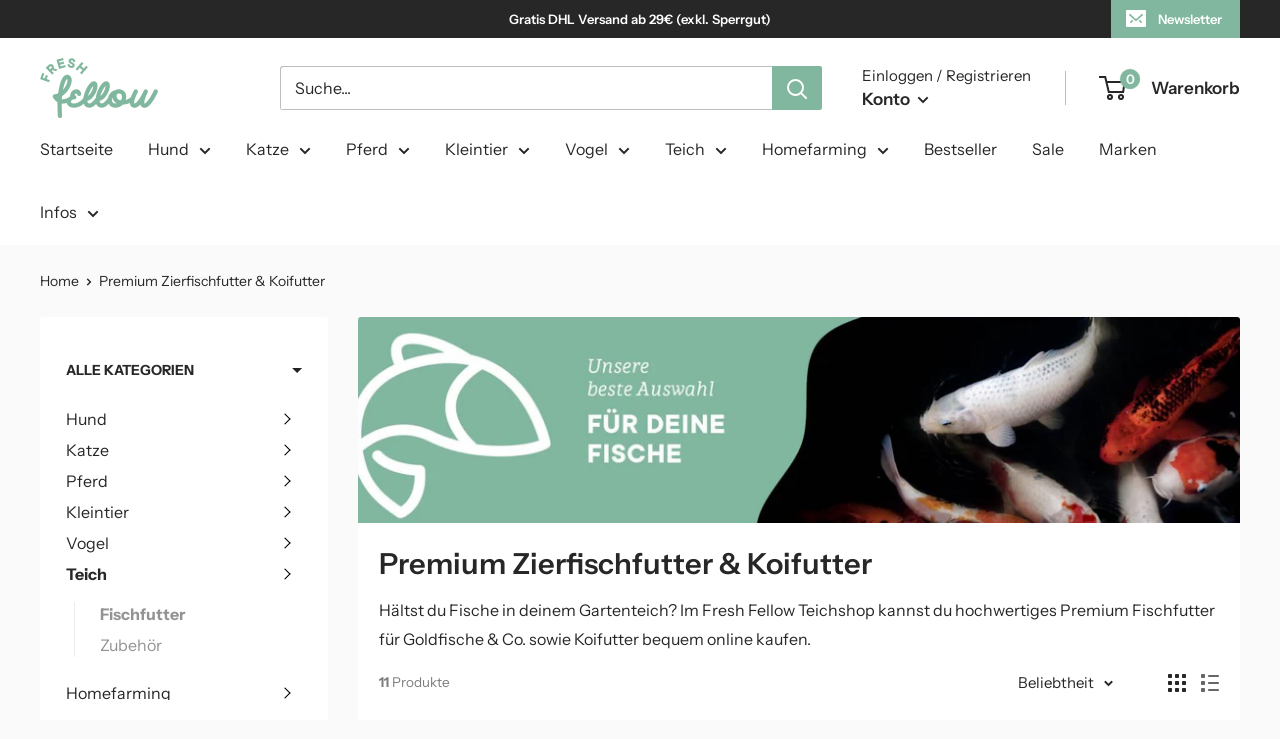

--- FILE ---
content_type: text/html; charset=utf-8
request_url: https://freshfellow.de/products/alkote-multi-mix-6-mm?view=js&variant=51158908338443
body_size: -849
content:

<div class="product-form__price-info" style="display: block">
  <div class="unit-price-measurement">
    <span class="unit-price-measurement__price">14,98 €</span>
    <span class="unit-price-measurement__separator">/ </span>

    <span class="unit-price-measurement__reference-value"style="display: none">1</span>

    <span class="unit-price-measurement__reference-unit">kg</span>
  </div>
</div>

--- FILE ---
content_type: text/html; charset=utf-8
request_url: https://freshfellow.de/products/alkote-gold-und-teichfischfutter?view=usf-umwelt&variant=43898225459467
body_size: -775
content:

 <style>
  .umweltscore-label-collection {
    width: 4rem;
  }
</style>

  <span style="display:none">
  Verpackung1-VerpackungsaufwandVerpackung2-Kein-Metall - 
    2
  </span>
  
	<img class="lazyload image--fade-in product-item__vendor link umweltscore-label-collection" src="https://cdn.shopify.com/s/files/1/0631/9826/5593/files/umweltscore-1.svg?v=1676551728">
  



--- FILE ---
content_type: text/html; charset=utf-8
request_url: https://freshfellow.de/products/alkote-gold-und-teichfischfutter?view=js&variant=43611869806859
body_size: -350
content:

<div class="product-form__price-info" style="display: block">
  <div class="unit-price-measurement">
    <span class="unit-price-measurement__price">15,31 €</span>
    <span class="unit-price-measurement__separator">/ </span>

    <span class="unit-price-measurement__reference-value"style="display: none">1</span>

    <span class="unit-price-measurement__reference-unit">kg</span>
  </div>
</div>

--- FILE ---
content_type: text/html; charset=utf-8
request_url: https://freshfellow.de/products/alkote-profi-mix-6-mm?view=usf-rating&variant=44306758140171
body_size: -169
content:

<div class="rating">
    <div class="rating__stars" role="img" aria-label="5.0 von 5.0 Sternen"><svg fill="none" focusable="false" role="presentation" class="icon icon--rating-star rating__star rating__star--full" viewBox="0 0 896 832">
      <path d="M896 320l-313.5-40.781L448 0 313.469 279.219 0 320l230.469 208.875L171 831.938l277-148.812 277.062 148.812L665.5 528.875z" fill-rule="nonzero" fill="currentColor"></path>
    </svg><svg fill="none" focusable="false" role="presentation" class="icon icon--rating-star rating__star rating__star--full" viewBox="0 0 896 832">
      <path d="M896 320l-313.5-40.781L448 0 313.469 279.219 0 320l230.469 208.875L171 831.938l277-148.812 277.062 148.812L665.5 528.875z" fill-rule="nonzero" fill="currentColor"></path>
    </svg><svg fill="none" focusable="false" role="presentation" class="icon icon--rating-star rating__star rating__star--full" viewBox="0 0 896 832">
      <path d="M896 320l-313.5-40.781L448 0 313.469 279.219 0 320l230.469 208.875L171 831.938l277-148.812 277.062 148.812L665.5 528.875z" fill-rule="nonzero" fill="currentColor"></path>
    </svg><svg fill="none" focusable="false" role="presentation" class="icon icon--rating-star rating__star rating__star--full" viewBox="0 0 896 832">
      <path d="M896 320l-313.5-40.781L448 0 313.469 279.219 0 320l230.469 208.875L171 831.938l277-148.812 277.062 148.812L665.5 528.875z" fill-rule="nonzero" fill="currentColor"></path>
    </svg><svg fill="none" focusable="false" role="presentation" class="icon icon--rating-star rating__star rating__star--full" viewBox="0 0 896 832">
      <path d="M896 320l-313.5-40.781L448 0 313.469 279.219 0 320l230.469 208.875L171 831.938l277-148.812 277.062 148.812L665.5 528.875z" fill-rule="nonzero" fill="currentColor"></path>
    </svg></div>

    <span class="rating__caption">(3)</span>
  </div>

--- FILE ---
content_type: text/html; charset=utf-8
request_url: https://freshfellow.de/products/alkote-profi-mix-6-mm?view=usf-umwelt&variant=44306758140171
body_size: -244
content:

 <style>
  .umweltscore-label-collection {
    width: 4rem;
  }
</style>

  <span style="display:none">
  Verpackung1-VerpackungsaufwandVerpackung2-Kein-Metall - 
    2
  </span>
  
	<img class="lazyload image--fade-in product-item__vendor link umweltscore-label-collection" src="https://cdn.shopify.com/s/files/1/0631/9826/5593/files/umweltscore-1.svg?v=1676551728">
  



--- FILE ---
content_type: text/html; charset=utf-8
request_url: https://freshfellow.de/products/alkote-profi-mix-6-mm?view=js&variant=51158933569803
body_size: -860
content:

<div class="product-form__price-info" style="display: block">
  <div class="unit-price-measurement">
    <span class="unit-price-measurement__price">15,58 €</span>
    <span class="unit-price-measurement__separator">/ </span>

    <span class="unit-price-measurement__reference-value"style="display: none">1</span>

    <span class="unit-price-measurement__reference-unit">kg</span>
  </div>
</div>

--- FILE ---
content_type: text/html; charset=utf-8
request_url: https://freshfellow.de/products/alkote-multi-mix-3mm?view=usf-umwelt&variant=43898274709771
body_size: -246
content:

 <style>
  .umweltscore-label-collection {
    width: 4rem;
  }
</style>

  <span style="display:none">
  Verpackung1-VerpackungsaufwandVerpackung2-Kein-Metall - 
    2
  </span>
  
	<img class="lazyload image--fade-in product-item__vendor link umweltscore-label-collection" src="https://cdn.shopify.com/s/files/1/0631/9826/5593/files/umweltscore-1.svg?v=1676551728">
  



--- FILE ---
content_type: text/html; charset=utf-8
request_url: https://freshfellow.de/products/alkote-multi-mix-3mm?view=js&variant=51158891954443
body_size: -326
content:

<div class="product-form__price-info" style="display: block">
  <div class="unit-price-measurement">
    <span class="unit-price-measurement__price">14,98 €</span>
    <span class="unit-price-measurement__separator">/ </span>

    <span class="unit-price-measurement__reference-value"style="display: none">1</span>

    <span class="unit-price-measurement__reference-unit">kg</span>
  </div>
</div>

--- FILE ---
content_type: text/html; charset=utf-8
request_url: https://freshfellow.de/products/alkote-profi-mix-3-mm?view=js&variant=51158958145803
body_size: -857
content:

<div class="product-form__price-info" style="display: block">
  <div class="unit-price-measurement">
    <span class="unit-price-measurement__price">15,58 €</span>
    <span class="unit-price-measurement__separator">/ </span>

    <span class="unit-price-measurement__reference-value"style="display: none">1</span>

    <span class="unit-price-measurement__reference-unit">kg</span>
  </div>
</div>

--- FILE ---
content_type: text/html; charset=utf-8
request_url: https://freshfellow.de/products/alkote-teichsticks-bunt?view=usf-umwelt&variant=43898309705995
body_size: -245
content:

 <style>
  .umweltscore-label-collection {
    width: 4rem;
  }
</style>

  <span style="display:none">
  Verpackung1-VerpackungsaufwandVerpackung2-Kein-Metall - 
    2
  </span>
  
	<img class="lazyload image--fade-in product-item__vendor link umweltscore-label-collection" src="https://cdn.shopify.com/s/files/1/0631/9826/5593/files/umweltscore-1.svg?v=1676551728">
  



--- FILE ---
content_type: text/html; charset=utf-8
request_url: https://freshfellow.de/products/alkote-teichsticks-bunt?view=js&variant=43611678900491
body_size: -279
content:

<div class="product-form__price-info" style="display: block">
  <div class="unit-price-measurement">
    <span class="unit-price-measurement__price">7,31 €</span>
    <span class="unit-price-measurement__separator">/ </span>

    <span class="unit-price-measurement__reference-value"style="display: none">1</span>

    <span class="unit-price-measurement__reference-unit">kg</span>
  </div>
</div>

--- FILE ---
content_type: text/html; charset=utf-8
request_url: https://freshfellow.de/products/alkote-stoerfutter-6-mm?view=js&variant=44307148144907
body_size: -280
content:

<div class="product-form__price-info" style="display: block">
  <div class="unit-price-measurement">
    <span class="unit-price-measurement__price">3,68 €</span>
    <span class="unit-price-measurement__separator">/ </span>

    <span class="unit-price-measurement__reference-value"style="display: none">1</span>

    <span class="unit-price-measurement__reference-unit">kg</span>
  </div>
</div>

--- FILE ---
content_type: text/html; charset=utf-8
request_url: https://freshfellow.de/products/panto-gartenteichsticks?view=usf-umwelt&variant=43636899250443
body_size: -351
content:

 <style>
  .umweltscore-label-collection {
    width: 4rem;
  }
</style>



--- FILE ---
content_type: text/html; charset=utf-8
request_url: https://freshfellow.de/products/panto-gartenteichsticks?view=js&variant=43636899250443
body_size: -913
content:

<div class="product-form__price-info" style="display: block">
  <div class="unit-price-measurement">
    <span class="unit-price-measurement__price">12,30 €</span>
    <span class="unit-price-measurement__separator">/ </span>

    <span class="unit-price-measurement__reference-value"style="display: none">1</span>

    <span class="unit-price-measurement__reference-unit">kg</span>
  </div>
</div>

--- FILE ---
content_type: text/html; charset=utf-8
request_url: https://freshfellow.de/products/alkote-all-season-swim-6-mm?view=usf-umwelt&variant=51483206287627
body_size: -227
content:

 <style>
  .umweltscore-label-collection {
    width: 4rem;
  }
</style>

  <span style="display:none">
  Verpackung2-Kein-Metall - 
    1
  </span>
  
	<img class="lazyload image--fade-in product-item__vendor link umweltscore-label-collection" src="https://cdn.shopify.com/s/files/1/0631/9826/5593/files/umweltscore-1.svg?v=1676551728">
  



--- FILE ---
content_type: text/html; charset=utf-8
request_url: https://freshfellow.de/products/alkote-all-season-swim-6-mm?view=js&variant=51483206287627
body_size: -904
content:

<div class="product-form__price-info" style="display: block">
  <div class="unit-price-measurement">
    <span class="unit-price-measurement__price">15,98 €</span>
    <span class="unit-price-measurement__separator">/ </span>

    <span class="unit-price-measurement__reference-value"style="display: none">1</span>

    <span class="unit-price-measurement__reference-unit">kg</span>
  </div>
</div>

--- FILE ---
content_type: text/html; charset=utf-8
request_url: https://freshfellow.de/products/alkote-all-season-swim-3-mm?view=usf-umwelt&variant=51483020427531
body_size: -845
content:

 <style>
  .umweltscore-label-collection {
    width: 4rem;
  }
</style>

  <span style="display:none">
  Verpackung2-Kein-Metall - 
    1
  </span>
  
	<img class="lazyload image--fade-in product-item__vendor link umweltscore-label-collection" src="https://cdn.shopify.com/s/files/1/0631/9826/5593/files/umweltscore-1.svg?v=1676551728">
  



--- FILE ---
content_type: text/html; charset=utf-8
request_url: https://freshfellow.de/products/alkote-all-season-swim-3-mm?view=js&variant=51483020427531
body_size: -280
content:

<div class="product-form__price-info" style="display: block">
  <div class="unit-price-measurement">
    <span class="unit-price-measurement__price">15,98 €</span>
    <span class="unit-price-measurement__separator">/ </span>

    <span class="unit-price-measurement__reference-value"style="display: none">1</span>

    <span class="unit-price-measurement__reference-unit">kg</span>
  </div>
</div>

--- FILE ---
content_type: text/html; charset=utf-8
request_url: https://freshfellow.de/products/alkote-stoerfutter-3-mm?view=usf-umwelt&variant=44306825543947
body_size: -219
content:

 <style>
  .umweltscore-label-collection {
    width: 4rem;
  }
</style>

  <span style="display:none">
  Verpackung1-VerpackungsaufwandVerpackung2-Kein-Metall - 
    2
  </span>
  
	<img class="lazyload image--fade-in product-item__vendor link umweltscore-label-collection" src="https://cdn.shopify.com/s/files/1/0631/9826/5593/files/umweltscore-1.svg?v=1676551728">
  



--- FILE ---
content_type: text/html; charset=utf-8
request_url: https://freshfellow.de/products/alkote-stoerfutter-3-mm?view=js&variant=44306825543947
body_size: -567
content:

<div class="product-form__price-info" style="display: block">
  <div class="unit-price-measurement">
    <span class="unit-price-measurement__price">3,68 €</span>
    <span class="unit-price-measurement__separator">/ </span>

    <span class="unit-price-measurement__reference-value"style="display: none">1</span>

    <span class="unit-price-measurement__reference-unit">kg</span>
  </div>
</div>

--- FILE ---
content_type: image/svg+xml
request_url: https://cdn.shopify.com/s/files/1/0631/9826/5593/files/umweltscore-1.svg?v=1676551728
body_size: -59
content:
<svg xmlns="http://www.w3.org/2000/svg" viewBox="0 0 1050 300" fill="#80b39a" xmlns:v="https://vecta.io/nano"><path d="M727.6 46.9c-.5-1.8-2.2-3.1-4.2-3-1.9.1-3.5 1.4-4 3.3-.1.5-12.2 48.6-99.1 62.1-25.9 4-44.9 15-56.3 32.4-19.2 29.6-10.7 68.7-7.6 79.9 0 .1.1.2.1.3-12.8 15.5-20.1 26.9-20.4 27.4-1.2 2-.7 4.6 1.3 5.8.7.4 1.5.7 2.2.7 1.4 0 2.8-.7 3.6-2 .1-.1 7.3-11.4 19.5-26.2 8.1 2.3 34.7 9.1 64.8 9.8 1.6 0 3.2.1 4.8.1 15.6 0 29.7-1.8 42.2-5.2 17.1-4.7 31.1-12.7 41.9-23.6 30.7-30.9 34.4-85.3 11.2-161.8h0zm-17 156c-17.2 17.5-43.4 26.2-78 26.2-1.6 0-3.2 0-4.8-.1-28.5-.6-53.9-7.1-62.3-9.4 119.6-18.1 147.9-117.9 147.9-117.9-30.1 58-70.1 93.6-148.2 117.9-.2-.1-.4-.1-.5-.1-11.3-41.1 2.1-66.4 6.5-73.2 10-15.4 26.9-25.1 50.5-28.7 26.4-4.1 63.2-14.2 87.6-39.1 6.4-6.6 10.7-12.8 13.5-17.9 18.6 67.4 14.5 115.2-12.2 142.3h0zm245.3-156c-.5-1.8-2.2-3.1-4.2-3-1.9.1-3.5 1.4-4 3.3-.1.5-12.2 48.6-99.1 62.1-25.9 4-44.9 15-56.3 32.5-19.2 29.7-10.7 68.7-7.6 80 0 .1.1.2.1.3-12.8 15.5-20.1 27-20.4 27.5-1.2 2-.7 4.6 1.3 5.8a4.56 4.56 0 0 0 2.2.6c1.4 0 2.8-.7 3.6-2 .1-.1 7.3-11.4 19.5-26.3 8.1 2.3 34.7 9.1 64.8 9.8 1.6 0 3.2.1 4.8.1 15.6 0 29.7-1.8 42.2-5.2 17.1-4.7 31.1-12.7 41.9-23.6 30.7-30.9 34.4-85.4 11.2-161.9h0zm-17 156.1c-17.2 17.5-43.4 26.3-78 26.3-1.6 0-3.2 0-4.8-.1-28.5-.6-53.9-7.1-62.3-9.4 119.7-18.2 148-118 148-118-30.1 58-70.1 93.7-148.2 117.9-.2-.1-.4-.1-.5-.1-11.3-41.1 2.1-66.4 6.5-73.2 10-15.4 26.9-25.1 50.5-28.8 26.4-4.1 63.2-14.2 87.6-39.1 6.4-6.6 10.7-12.8 13.5-17.8 18.5 67.3 14.4 115.2-12.3 142.3h0zM499.3 46.9c-.5-1.8-2.2-3.1-4.2-3-1.9.1-3.5 1.4-4 3.3-.1.5-12.2 48.6-99.1 62.1-25.9 4-44.9 15-56.3 32.5-19.2 29.7-10.6 68.7-7.6 80 0 .1.1.2.1.3-12.8 15.5-20.1 27-20.4 27.5-1.2 2-.7 4.6 1.3 5.8a4.56 4.56 0 0 0 2.2.6c1.4 0 2.8-.7 3.6-2 .1-.1 7.3-11.4 19.5-26.3 8.1 2.3 34.7 9.1 64.8 9.8 1.6 0 3.2.1 4.8.1 15.6 0 29.7-1.8 42.3-5.2 17.1-4.7 31.1-12.7 41.9-23.6 30.6-30.9 34.3-85.5 11.1-161.9h0zm-17.1 156c-17.2 17.5-43.4 26.3-78 26.3-1.6 0-3.1 0-4.8-.1-28.5-.6-53.9-7.1-62.3-9.4C456.8 201.6 485 101.8 485 101.8c-30.1 58-70 93.7-148.2 117.9-.2-.1-.4-.1-.5-.1-11.3-41.1 2.1-66.4 6.5-73.2 10-15.4 26.9-25.1 50.5-28.8 26.4-4.1 63.2-14.2 87.6-39.1 6.4-6.6 10.7-12.8 13.5-17.8 18.7 67.2 14.6 115.1-12.2 142.2h0zm-211.1-156h0c-.5-1.8-2.2-3-4.2-3-1.9.1-3.5 1.4-4 3.3-.1.5-12.2 48.6-99.2 62.1-26 4-44.9 15-56.3 32.4-19.2 29.6-10.7 68.7-7.6 79.9 0 .1.1.2.1.3-12.6 15.5-20 26.9-20.3 27.4-1.2 2-.7 4.6 1.3 5.8.7.4 1.5.7 2.2.7 1.4 0 2.8-.7 3.6-2 .1-.1 7.3-11.4 19.5-26.3 8.1 2.3 34.8 9.1 64.8 9.8h4.8c15.6 0 29.8-1.8 42.2-5.2 17.1-4.7 31.2-12.7 41.9-23.6 30.5-30.6 34.2-85.1 11.2-161.6zM108.9 219.7h0c1.5.4 7.3 2.1 0 0zm140.4-99.4c-3.9 7.8-9 17-16.9 27.4-9.3 12.4-22.1 27-41.3 40.2-21.8 14.9-49.4 26.9-82.5 31.5l15.5-5.1c17.2-5.8 42.7-16.2 67.4-34 16.3-11.7 31.4-26 44.7-44.8 8.5-12.1 14.4-21.6 20.8-33.9-.1.2-2.2 7.7-7.7 18.7z"/></svg>

--- FILE ---
content_type: text/javascript
request_url: https://freshfellow.de/cdn/shop/t/31/assets/custom.js?v=102476495355921946141692002916
body_size: -786
content:
//# sourceMappingURL=/cdn/shop/t/31/assets/custom.js.map?v=102476495355921946141692002916


--- FILE ---
content_type: text/javascript
request_url: https://widgets.trustedshops.com/js/XF9556E29C514463D151BBD0B3199B21D.js
body_size: 1320
content:
((e,t)=>{const a={shopInfo:{tsId:"XF9556E29C514463D151BBD0B3199B21D",name:"freshfellow.de",url:"freshfellow.de",language:"de",targetMarket:"DEU",ratingVariant:"WIDGET",eTrustedIds:{accountId:"acc-a69eab57-d267-439b-a199-cf5f1e25ea53",channelId:"chl-0ced115f-a0de-4974-a137-d4ba24cef15f"},buyerProtection:{certificateType:"CLASSIC",certificateState:"PRODUCTION",mainProtectionCurrency:"EUR",classicProtectionAmount:100,maxProtectionDuration:30,plusProtectionAmount:2e4,basicProtectionAmount:100,firstCertified:"2023-02-24 13:06:01"},reviewSystem:{rating:{averageRating:4.9,averageRatingCount:1674,overallRatingCount:3233,distribution:{oneStar:7,twoStars:8,threeStars:6,fourStars:102,fiveStars:1551}},reviews:[{average:5,buyerStatement:"Super schnelle Lieferung, alles gut verpackt.",rawChangeDate:"2026-01-16T17:20:04.000Z",changeDate:"16.1.2026",transactionDate:"2.1.2026"},{average:5,buyerStatement:"Wie immer super",rawChangeDate:"2026-01-16T10:45:34.000Z",changeDate:"16.1.2026",transactionDate:"1.1.2026"},{average:5,buyerStatement:"Kein weiterer Kommentar",rawChangeDate:"2026-01-16T08:47:29.000Z",changeDate:"16.1.2026",transactionDate:"28.12.2025"}]},features:["SHOP_CONSUMER_MEMBERSHIP","GUARANTEE_RECOG_CLASSIC_INTEGRATION","MARS_REVIEWS","MARS_EVENTS","DISABLE_REVIEWREQUEST_SENDING","MARS_QUESTIONNAIRE","MARS_PUBLIC_QUESTIONNAIRE","REVIEWS_AUTO_COLLECTION"],consentManagementType:"OFF",urls:{profileUrl:"https://www.trustedshops.de/bewertung/info_XF9556E29C514463D151BBD0B3199B21D.html",profileUrlLegalSection:"https://www.trustedshops.de/bewertung/info_XF9556E29C514463D151BBD0B3199B21D.html#legal-info",reviewLegalUrl:"https://help.etrusted.com/hc/de/articles/23970864566162"},contractStartDate:"2023-02-17 00:00:00",shopkeeper:{name:"Fresh Fellow GmbH",street:"Schlossplatz 28",country:"DE",city:"Münster",zip:"48143"},displayVariant:"full",variant:"full",twoLetterCountryCode:"DE"},"process.env":{STAGE:"prod"},externalConfig:{trustbadgeScriptUrl:"https://widgets.trustedshops.com/assets/trustbadge.js",cdnDomain:"widgets.trustedshops.com"},elementIdSuffix:"-98e3dadd90eb493088abdc5597a70810",buildTimestamp:"2026-01-17T05:38:55.073Z",buildStage:"prod"},r=a=>{const{trustbadgeScriptUrl:r}=a.externalConfig;let n=t.querySelector(`script[src="${r}"]`);n&&t.body.removeChild(n),n=t.createElement("script"),n.src=r,n.charset="utf-8",n.setAttribute("data-type","trustbadge-business-logic"),n.onerror=()=>{throw new Error(`The Trustbadge script could not be loaded from ${r}. Have you maybe selected an invalid TSID?`)},n.onload=()=>{e.trustbadge?.load(a)},t.body.appendChild(n)};"complete"===t.readyState?r(a):e.addEventListener("load",(()=>{r(a)}))})(window,document);

--- FILE ---
content_type: application/x-javascript
request_url: https://app.sealsubscriptions.com/shopify/public/status/shop/fresh-fellow.myshopify.com.js?1768634481
body_size: -271
content:
var sealsubscriptions_settings_updated='1768558943';

--- FILE ---
content_type: text/json
request_url: https://svc-1001-usf.hotyon.com/search?q=&apiKey=45903493-2402-466e-91fd-64aa661e0170&locale=de&getProductDescription=0&collection=479676891403&skip=0&take=28&sort=bestselling
body_size: 11765
content:
{"data":{"query":"","totalCollections":0,"collections":null,"totalPages":0,"pages":null,"suggestions":null,"total":11,"items":[{"id":8001016004875,"productType":null,"title":"ALKOTE Multi Mix 6 mm","description":null,"collections":[479676858635,479676891403,479695307019,622034387211],"tags":["Fisch","Futter","Zierfisch"],"urlName":"alkote-multi-mix-6-mm","vendor":"ALKOTE","date":"2022-09-12T09:45:54.0000000Z","variants":[{"id":43898291650827,"sku":"1020401-1","barcode":"4005784612285","available":18,"price":94.99,"weight":18000,"compareAtPrice":0,"imageIndex":0,"options":[0],"metafields":null,"flags":1},{"id":43611823866123,"sku":"1020401","barcode":"4005784612285","available":36,"price":48.89,"weight":9000,"compareAtPrice":0,"imageIndex":0,"options":[1],"metafields":null,"flags":1},{"id":43611823898891,"sku":"1020400","barcode":"4005784612254","available":17,"price":23.89,"weight":3000,"compareAtPrice":0,"imageIndex":0,"options":[2],"metafields":null,"flags":1},{"id":51158908338443,"sku":"1020505","barcode":"4005784612247","available":16,"price":7.49,"weight":500,"compareAtPrice":0,"imageIndex":0,"options":[3],"metafields":null,"flags":1}],"selectedVariantId":null,"images":[{"url":"//cdn.shopify.com/s/files/1/0631/9826/5593/products/alkote-multi-mix-6mm-futtersack.jpg?v=1740395865","alt":"ALKOTE Multi Mix 6 mm - Fresh Fellow - 4005784612285","width":1200,"height":1200},{"url":"//cdn.shopify.com/s/files/1/0631/9826/5593/products/alkote-multi-mix-6mm-pellets.jpg?v=1740395864","alt":"ALKOTE Multi Mix 6 mm - Fresh Fellow - 4005784612285","width":620,"height":620}],"metafields":[{"key":"fuetterungsempfehlung","value":"<p>Gib pro Fütterung so viel, wie deine Fische in 5 Minuten aufnehmen. Passe die \nFütterungsintervalle entsprechend der Wassertemperatur an. Vermeide \nÜberfütterungen, um die Wasserqualität nicht unnötig zu belasten. Empfehlung je \nnach Wassertemperatur (situationsabhängig):</p>\n<ul>\n\t<li>12–15°C – 1-2x täglich</li>\n\t<li>15-18°C – 2-3 x täglich</li>\n\t<li>&gt;18°C – 3-4 x täglich</li>\n</ul>\n<p>Bitte die Ware kühl und trocken lagern. Nach Öffnen der Verpackung zeitnah \nverbrauchen. Verpackung / Behältnis nach Gebrauch stets geschlossen halten. \nEnthält tierische Proteine, darf nicht an Wiederkäuer verfüttert werden.</p>\n","multiple":false,"valueType":"MultiLineText","namespace":"custom"},{"key":"besondere_beduerfnisse","value":"Schwimmend","multiple":true,"valueType":"Text","namespace":"custom"},{"key":"zusammensetzung","value":"<p><strong>Zusammensetzung:</strong> Weizen, Sojaextraktionsschrot dampferhitzt, \nWeizenmehl, Geflügelmehl, Sojaproteinkonzentrat, Sonnenblumenmehl, Fischmehl, \nLecithin, Luzerneproteinkonzentrat, Monocalciumphosphat, Maiskleber, \nInsektenmehl, Weizenkleber, Hefe Derivate, Weizenkeime (0,33%), Spirulina \n(0,2%), Paprika (0.2%), Algen (Schizochytrium limacinum).</p>\n<p><strong>Zusatzstoffe (je kg):</strong> Vitamin A 3a672a: 10.670 I.E., Vitamin \nD3 3a841: 2.950 I.E., Vitamin E 3a700: 200 mg, Vitamin C 3a311: 250 mg, Eisen \n3b107 (Eisen-II-Protein-Hydrolysatchelat): 60 mg, Jod 3b202 (als Kalziumjodat, \nwasserfrei): 5,0 mg, Kupfer 3b407 (Kupfer-II-Protein-Hydrolysatchelat): 5 mg, \nMangan 3b505 (Proteinhydrolysate- Manganchelat): 20 mg, Zink 3b612 \n(Proteinhydrolysate-Zinkchelat): 60 mg, Selen 3b810 (inaktive Selenhefe) 0,2 mg, \nBentonit 1m558i 333 mg, Antioxidantien: E310 Propylgallat 31 mg, E320 BHA 31 mg, \nFarbstoffe: 2a161j Astaxanthin: 1 mg<strong>.</strong></p>\n<p><strong>Analytische Bestandteile:</strong> Rohprotein: 33,0%, Rohöle und \n-fette: 5,0%, Rohfaser: 2,7%, Rohasche: 6,8%, Phosphor: 1,0%, Calcium: 1,0%, \nNatrium: 0,1%.</p>\n","multiple":false,"valueType":"MultiLineText","namespace":"my_fields"},{"key":"title_tag","value":"ALKOTE Multi Mix 6 mm - Fresh Fellow","multiple":false,"valueType":"Text","namespace":"global"},{"key":"description_tag","value":"Kaufe ALKOTE Multi Mix 6 mm ab nur €11.49 bei Fresh Fellow ✔Schnelle DHL Lieferung ✔5% Start-Rabatt ✔Gratis Versand ab 29€ sichern!","multiple":false,"valueType":"Text","namespace":"global"},{"key":"custom_product","value":"false","multiple":false,"valueType":"Bool","namespace":"mm-google-shopping"},{"key":"umwelt_score_kriterien","value":"Verpackung1-Verpackungsaufwand\u0003Verpackung2-Kein-Metall","multiple":true,"valueType":"Text","namespace":"custom"},{"key":"bullet1","value":"Schwimmendes Premium Koifutter","multiple":false,"valueType":"Text","namespace":"custom"},{"key":"bullet2","value":"Speziell für den Sommer","multiple":false,"valueType":"Text","namespace":"custom"},{"key":"bullet3","value":"Pelletgröße 6 mm","multiple":false,"valueType":"Text","namespace":"custom"},{"key":"umwelt_score_blaetter","value":"1.0","multiple":false,"valueType":"Decimal","namespace":"custom"},{"key":"badge","value":"<div style='display:none' class='jdgm-prev-badge' data-average-rating='5.00' data-number-of-reviews='5' data-number-of-questions='0'> <span class='jdgm-prev-badge__stars' data-score='5.00' tabindex='0' aria-label='5.00 stars' role='button'> <span class='jdgm-star jdgm--on'></span><span class='jdgm-star jdgm--on'></span><span class='jdgm-star jdgm--on'></span><span class='jdgm-star jdgm--on'></span><span class='jdgm-star jdgm--on'></span> </span> <span class='jdgm-prev-badge__text'> 5 reviews </span> </div>","multiple":false,"valueType":"Text","namespace":"judgeme"},{"key":"widget","value":"<div class='jdgm-rev-widg' data-updated-at='2025-06-24T14:13:09Z' data-average-rating='5.00' data-number-of-reviews='5' data-number-of-questions='0' data-image-url='https://cdn.shopify.com/s/files/1/0631/9826/5593/products/alkote-multi-mix-6mm-futtersack.jpg?v=1740395865'> <style class='jdgm-temp-hiding-style'>.jdgm-rev-widg{ display: none }</style> <div class='jdgm-rev-widg__header'> <h2 class='jdgm-rev-widg__title'>Customer Reviews</h2>  <div class='jdgm-rev-widg__summary'> <div class='jdgm-rev-widg__summary-stars' aria-label='Average rating is 5.00 stars' role='img'> <span class='jdgm-star jdgm--on'></span><span class='jdgm-star jdgm--on'></span><span class='jdgm-star jdgm--on'></span><span class='jdgm-star jdgm--on'></span><span class='jdgm-star jdgm--on'></span> </div> <div class='jdgm-rev-widg__summary-text'>Based on 5 reviews</div> </div> <a style='display: none' href='#' class='jdgm-write-rev-link' role='button'>Write a review</a> <div class='jdgm-histogram jdgm-temp-hidden'>  <div class='jdgm-histogram__row' data-rating='5' data-frequency='5' data-percentage='100'>  <div class='jdgm-histogram__star' role='button' aria-label=\"100% (5) reviews with 5 star rating\"  tabindex='0' ><span class='jdgm-star jdgm--on'></span><span class='jdgm-star jdgm--on'></span><span class='jdgm-star jdgm--on'></span><span class='jdgm-star jdgm--on'></span><span class='jdgm-star jdgm--on'></span></div> <div class='jdgm-histogram__bar'> <div class='jdgm-histogram__bar-content' style='width: 100%;'> </div> </div> <div class='jdgm-histogram__percentage'>100%</div> <div class='jdgm-histogram__frequency'>(5)</div> </div>  <div class='jdgm-histogram__row' data-rating='4' data-frequency='0' data-percentage='0'>  <div class='jdgm-histogram__star' role='button' aria-label=\"0% (0) reviews with 4 star rating\"  tabindex='0' ><span class='jdgm-star jdgm--on'></span><span class='jdgm-star jdgm--on'></span><span class='jdgm-star jdgm--on'></span><span class='jdgm-star jdgm--on'></span><span class='jdgm-star jdgm--off'></span></div> <div class='jdgm-histogram__bar'> <div class='jdgm-histogram__bar-content' style='width: 0%;'> </div> </div> <div class='jdgm-histogram__percentage'>0%</div> <div class='jdgm-histogram__frequency'>(0)</div> </div>  <div class='jdgm-histogram__row' data-rating='3' data-frequency='0' data-percentage='0'>  <div class='jdgm-histogram__star' role='button' aria-label=\"0% (0) reviews with 3 star rating\"  tabindex='0' ><span class='jdgm-star jdgm--on'></span><span class='jdgm-star jdgm--on'></span><span class='jdgm-star jdgm--on'></span><span class='jdgm-star jdgm--off'></span><span class='jdgm-star jdgm--off'></span></div> <div class='jdgm-histogram__bar'> <div class='jdgm-histogram__bar-content' style='width: 0%;'> </div> </div> <div class='jdgm-histogram__percentage'>0%</div> <div class='jdgm-histogram__frequency'>(0)</div> </div>  <div class='jdgm-histogram__row' data-rating='2' data-frequency='0' data-percentage='0'>  <div class='jdgm-histogram__star' role='button' aria-label=\"0% (0) reviews with 2 star rating\"  tabindex='0' ><span class='jdgm-star jdgm--on'></span><span class='jdgm-star jdgm--on'></span><span class='jdgm-star jdgm--off'></span><span class='jdgm-star jdgm--off'></span><span class='jdgm-star jdgm--off'></span></div> <div class='jdgm-histogram__bar'> <div class='jdgm-histogram__bar-content' style='width: 0%;'> </div> </div> <div class='jdgm-histogram__percentage'>0%</div> <div class='jdgm-histogram__frequency'>(0)</div> </div>  <div class='jdgm-histogram__row' data-rating='1' data-frequency='0' data-percentage='0'>  <div class='jdgm-histogram__star' role='button' aria-label=\"0% (0) reviews with 1 star rating\"  tabindex='0' ><span class='jdgm-star jdgm--on'></span><span class='jdgm-star jdgm--off'></span><span class='jdgm-star jdgm--off'></span><span class='jdgm-star jdgm--off'></span><span class='jdgm-star jdgm--off'></span></div> <div class='jdgm-histogram__bar'> <div class='jdgm-histogram__bar-content' style='width: 0%;'> </div> </div> <div class='jdgm-histogram__percentage'>0%</div> <div class='jdgm-histogram__frequency'>(0)</div> </div>  <div class='jdgm-histogram__row jdgm-histogram__clear-filter' data-rating=null tabindex='0'></div> </div>     <div class='jdgm-rev-widg__sort-wrapper'></div> </div> <div class='jdgm-rev-widg__body'>  <div class='jdgm-rev-widg__reviews'><div class='jdgm-rev jdgm-divider-top' data-verified-buyer='true' data-review-id='6339d067-2179-49ab-a709-60d6b836f033' data-review-language='' data-product-title='ALKOTE Multi Mix 6 mm' data-product-url='/products/alkote-multi-mix-6-mm' data-thumb-up-count='0' data-thumb-down-count='0'> <div class='jdgm-rev__header'>  <div class='jdgm-rev__icon' > H </div>  <span class='jdgm-rev__rating' data-score='5' tabindex='0' aria-label='5 star review' role='img'> <span class='jdgm-star jdgm--on'></span><span class='jdgm-star jdgm--on'></span><span class='jdgm-star jdgm--on'></span><span class='jdgm-star jdgm--on'></span><span class='jdgm-star jdgm--on'></span> </span> <span class='jdgm-rev__timestamp jdgm-spinner' data-content='2025-05-06 09:40:08 UTC'></span>    <div class='jdgm-rev__br'></div> <span class='jdgm-rev__buyer-badge-wrapper'> <span class='jdgm-rev__buyer-badge'></span> </span> <span class='jdgm-rev__author-wrapper'> <span class='jdgm-rev__author'>Herr H.L.</span> <span class='jdgm-rev__location' >  </span>  </span> </div> <div class='jdgm-rev__content'>  <div class='jdgm-rev__custom-form'>  </div> <b class='jdgm-rev__title'>Alles Super</b> <div class='jdgm-rev__body'><p>Gerne wieder</p></div> <div class='jdgm-rev__pics'>  </div> <div class='jdgm-rev__vids'>   </div> <div class='jdgm-rev__transparency-badge-wrapper'>  <div class='jdgm-rev__transparency-badge' data-badge-type=review_collected_via_store_invitation></div>  </div> </div> <div class='jdgm-rev__actions'> <div class='jdgm-rev__social'></div> <div class='jdgm-rev__votes'></div> </div> <div class='jdgm-rev__reply'>  </div> </div></div> <div class='jdgm-paginate' data-per-page='1' data-url='https://api.judge.me/reviews/reviews_for_widget' ><a class='jdgm-btn jdgm-btn--solid jdgm-paginate__load-more' data-page='2' role='button'>Mehr laden</a></div>  </div> <div class='jdgm-rev-widg__paginate-spinner-wrapper'> <div class='jdgm-spinner'></div> </div> </div>","multiple":false,"valueType":"Text","namespace":"judgeme"},{"key":"rating","value":"{\"scale_min\":\"1.0\",\"scale_max\":\"5.0\",\"value\":\"5.0\"}","multiple":false,"valueType":"Rating","namespace":"reviews"},{"key":"rating_count","value":"5","multiple":false,"valueType":"Integer","namespace":"reviews"}],"options":[{"name":"Größe","values":["2 x 9 kg Sparset","9 kg","3 kg","500 g"]}],"review":0,"reviewCount":0,"extra":null},{"id":8001028194571,"productType":null,"title":"ALKOTE Gold- & Teichfischfutter 2 mm","description":null,"collections":[479676858635,479676891403,479695307019,622034387211],"tags":["Fisch","Futter","Zierfisch"],"urlName":"alkote-gold-und-teichfischfutter","vendor":"ALKOTE","date":"2022-09-12T11:20:04.0000000Z","variants":[{"id":43898225459467,"sku":"1020402-1","barcode":"4005784612308","available":6,"price":89.99,"weight":18000,"compareAtPrice":0,"imageIndex":0,"options":[0],"metafields":null,"flags":0},{"id":43611869741323,"sku":"1020402","barcode":"4005784612308","available":12,"price":46.89,"weight":9000,"compareAtPrice":0,"imageIndex":0,"options":[1],"metafields":null,"flags":0},{"id":43611869806859,"sku":"1020403","barcode":"4005784612360","available":3,"price":6.89,"weight":450,"compareAtPrice":0,"imageIndex":2,"options":[2],"metafields":null,"flags":1}],"selectedVariantId":null,"images":[{"url":"//cdn.shopify.com/s/files/1/0631/9826/5593/products/alkote-gold-und-teich-fischfutter-2kg-sack.jpg?v=1740395892","alt":"ALKOTE Gold - & Teichfischfutter 2 mm - Fresh Fellow - 4005784612308","width":1200,"height":1200},{"url":"//cdn.shopify.com/s/files/1/0631/9826/5593/products/alkote-gold-und-teich-fischfutter-pellets.jpg?v=1740395893","alt":"ALKOTE Gold - & Teichfischfutter 2 mm - Fresh Fellow - 4005784612308","width":620,"height":620},{"url":"//cdn.shopify.com/s/files/1/0631/9826/5593/products/alkote-gold-und-teich-fischfutter-450g-beutel.jpg?v=1740395893","alt":"ALKOTE Gold - & Teichfischfutter 2 mm - Fresh Fellow - 4005784612360","width":1200,"height":1200}],"metafields":[{"key":"fuetterungsempfehlung","value":"<p>Gib pro Fütterung so viel, wie deine Fische in 5 Minuten aufnehmen. Passe die \nFütterungsintervalle entsprechend der Wassertemperatur an. Vermeide \nÜberfütterungen, um die Wasserqualität nicht unnötig zu belasten. Empfehlung je \nnach Wassertemperatur (situationsabhängig):</p>\n<ul>\n\t<li>8-12°C – 3-4 x Woche</li>\n\t<li>12–15°C – 1-2x täglich</li>\n\t<li>15-18°C – 2-3 x täglich</li>\n\t<li>&gt;18°C – 3-4 x täglich</li>\n</ul>\n<p>Bitte die Ware kühl und trocken lagern. Nach Öffnen der Verpackung zeitnah \nverbrauchen. <br>Verpackung / Behältnis nach Gebrauch stets geschlossen halten. \nEnthält tierische Proteine, darf nicht an Wiederkäuer verfüttert werden.</p>\n","multiple":false,"valueType":"MultiLineText","namespace":"custom"},{"key":"besondere_beduerfnisse","value":"Schwimmend","multiple":true,"valueType":"Text","namespace":"custom"},{"key":"zusammensetzung","value":"<p><strong>Zusammensetzung:</strong> Weizenmehl, Grieben, Sojaextraktionsschrot \ndampferhitzt, Fleischmehl, Fischmehl.</p>\n<p><strong>Analytische Bestandteile:</strong> Rohprotein: 33,0%, Rohöle- und fette: \n4,0%, Rohfaser: 3,0%, Rohasche: 7,0%, Phosphor: 1,2%, Calcium: 1,6%.</p>\n<p><strong>Zusatzstoffe (je kg): </strong>Vitamin A 3a672a: 12.000 I.E., Vitamin \nD3 E671: 1.500 I.E., Vitamin E 3a700: 130 mg, Vitamin C 3a312: 100 mg, Antioxidantien: \nE321 BHT: 50 mg, 2a161g, Farbstoffe: Canthaxanthin: 40 mg, E172<strong>.</strong></p>\n","multiple":false,"valueType":"MultiLineText","namespace":"my_fields"},{"key":"title_tag","value":"ALKOTE Gold- & Teichfischfutter 2 mm - Fresh Fellow","multiple":false,"valueType":"Text","namespace":"global"},{"key":"description_tag","value":"Kaufe ALKOTE Gold- & Teichfischfutter 2 mm ab nur €6.89 bei Fresh Fellow ✔Schnelle DHL Lieferung ✔5% Start-Rabatt ✔Gratis Versand ab 29€ sichern!","multiple":false,"valueType":"Text","namespace":"global"},{"key":"custom_product","value":"false","multiple":false,"valueType":"Bool","namespace":"mm-google-shopping"},{"key":"umwelt_score_kriterien","value":"Verpackung1-Verpackungsaufwand\u0003Verpackung2-Kein-Metall","multiple":true,"valueType":"Text","namespace":"custom"},{"key":"bullet1","value":"Premium Fischfutter","multiple":false,"valueType":"Text","namespace":"custom"},{"key":"bullet2","value":"Für Gold- & Kaltwasserfische","multiple":false,"valueType":"Text","namespace":"custom"},{"key":"bullet3","value":"schwimmend","multiple":false,"valueType":"Text","namespace":"custom"},{"key":"umwelt_score_blaetter","value":"1.0","multiple":false,"valueType":"Decimal","namespace":"custom"},{"key":"badge","value":"<div style='display:none' class='jdgm-prev-badge' data-average-rating='5.00' data-number-of-reviews='1' data-number-of-questions='0'> <span class='jdgm-prev-badge__stars' data-score='5.00' tabindex='0' aria-label='5.00 stars' role='button'> <span class='jdgm-star jdgm--on'></span><span class='jdgm-star jdgm--on'></span><span class='jdgm-star jdgm--on'></span><span class='jdgm-star jdgm--on'></span><span class='jdgm-star jdgm--on'></span> </span> <span class='jdgm-prev-badge__text'> 1 review </span> </div>","multiple":false,"valueType":"Text","namespace":"judgeme"},{"key":"widget","value":"<div class='jdgm-rev-widg' data-updated-at='2025-06-24T14:13:09Z' data-average-rating='5.00' data-number-of-reviews='1' data-number-of-questions='0' data-image-url='https://cdn.shopify.com/s/files/1/0631/9826/5593/products/alkote-gold-und-teich-fischfutter-2kg-sack.jpg?v=1740395892'> <style class='jdgm-temp-hiding-style'>.jdgm-rev-widg{ display: none }</style> <div class='jdgm-rev-widg__header'> <h2 class='jdgm-rev-widg__title'>Customer Reviews</h2>  <div class='jdgm-rev-widg__summary'> <div class='jdgm-rev-widg__summary-stars' aria-label='Average rating is 5.00 stars' role='img'> <span class='jdgm-star jdgm--on'></span><span class='jdgm-star jdgm--on'></span><span class='jdgm-star jdgm--on'></span><span class='jdgm-star jdgm--on'></span><span class='jdgm-star jdgm--on'></span> </div> <div class='jdgm-rev-widg__summary-text'>Based on 1 review</div> </div> <a style='display: none' href='#' class='jdgm-write-rev-link' role='button'>Write a review</a> <div class='jdgm-histogram jdgm-temp-hidden'>  <div class='jdgm-histogram__row' data-rating='5' data-frequency='1' data-percentage='100'>  <div class='jdgm-histogram__star' role='button' aria-label=\"100% (1) reviews with 5 star rating\"  tabindex='0' ><span class='jdgm-star jdgm--on'></span><span class='jdgm-star jdgm--on'></span><span class='jdgm-star jdgm--on'></span><span class='jdgm-star jdgm--on'></span><span class='jdgm-star jdgm--on'></span></div> <div class='jdgm-histogram__bar'> <div class='jdgm-histogram__bar-content' style='width: 100%;'> </div> </div> <div class='jdgm-histogram__percentage'>100%</div> <div class='jdgm-histogram__frequency'>(1)</div> </div>  <div class='jdgm-histogram__row' data-rating='4' data-frequency='0' data-percentage='0'>  <div class='jdgm-histogram__star' role='button' aria-label=\"0% (0) reviews with 4 star rating\"  tabindex='0' ><span class='jdgm-star jdgm--on'></span><span class='jdgm-star jdgm--on'></span><span class='jdgm-star jdgm--on'></span><span class='jdgm-star jdgm--on'></span><span class='jdgm-star jdgm--off'></span></div> <div class='jdgm-histogram__bar'> <div class='jdgm-histogram__bar-content' style='width: 0%;'> </div> </div> <div class='jdgm-histogram__percentage'>0%</div> <div class='jdgm-histogram__frequency'>(0)</div> </div>  <div class='jdgm-histogram__row' data-rating='3' data-frequency='0' data-percentage='0'>  <div class='jdgm-histogram__star' role='button' aria-label=\"0% (0) reviews with 3 star rating\"  tabindex='0' ><span class='jdgm-star jdgm--on'></span><span class='jdgm-star jdgm--on'></span><span class='jdgm-star jdgm--on'></span><span class='jdgm-star jdgm--off'></span><span class='jdgm-star jdgm--off'></span></div> <div class='jdgm-histogram__bar'> <div class='jdgm-histogram__bar-content' style='width: 0%;'> </div> </div> <div class='jdgm-histogram__percentage'>0%</div> <div class='jdgm-histogram__frequency'>(0)</div> </div>  <div class='jdgm-histogram__row' data-rating='2' data-frequency='0' data-percentage='0'>  <div class='jdgm-histogram__star' role='button' aria-label=\"0% (0) reviews with 2 star rating\"  tabindex='0' ><span class='jdgm-star jdgm--on'></span><span class='jdgm-star jdgm--on'></span><span class='jdgm-star jdgm--off'></span><span class='jdgm-star jdgm--off'></span><span class='jdgm-star jdgm--off'></span></div> <div class='jdgm-histogram__bar'> <div class='jdgm-histogram__bar-content' style='width: 0%;'> </div> </div> <div class='jdgm-histogram__percentage'>0%</div> <div class='jdgm-histogram__frequency'>(0)</div> </div>  <div class='jdgm-histogram__row' data-rating='1' data-frequency='0' data-percentage='0'>  <div class='jdgm-histogram__star' role='button' aria-label=\"0% (0) reviews with 1 star rating\"  tabindex='0' ><span class='jdgm-star jdgm--on'></span><span class='jdgm-star jdgm--off'></span><span class='jdgm-star jdgm--off'></span><span class='jdgm-star jdgm--off'></span><span class='jdgm-star jdgm--off'></span></div> <div class='jdgm-histogram__bar'> <div class='jdgm-histogram__bar-content' style='width: 0%;'> </div> </div> <div class='jdgm-histogram__percentage'>0%</div> <div class='jdgm-histogram__frequency'>(0)</div> </div>  <div class='jdgm-histogram__row jdgm-histogram__clear-filter' data-rating=null tabindex='0'></div> </div>     <div class='jdgm-rev-widg__sort-wrapper'></div> </div> <div class='jdgm-rev-widg__body'>  <div class='jdgm-rev-widg__reviews'><div class='jdgm-rev jdgm-divider-top' data-verified-buyer='true' data-review-id='1c15f869-1147-41e2-b57f-e3cdbe2cd51a' data-review-language='' data-product-title='ALKOTE Gold- &amp; Teichfischfutter 2 mm' data-product-url='/products/alkote-gold-und-teichfischfutter' data-thumb-up-count='0' data-thumb-down-count='0'> <div class='jdgm-rev__header'>  <div class='jdgm-rev__icon' > E </div>  <span class='jdgm-rev__rating' data-score='5' tabindex='0' aria-label='5 star review' role='img'> <span class='jdgm-star jdgm--on'></span><span class='jdgm-star jdgm--on'></span><span class='jdgm-star jdgm--on'></span><span class='jdgm-star jdgm--on'></span><span class='jdgm-star jdgm--on'></span> </span> <span class='jdgm-rev__timestamp jdgm-spinner' data-content='2024-07-20 08:59:14 UTC'></span>    <div class='jdgm-rev__br'></div> <span class='jdgm-rev__buyer-badge-wrapper'> <span class='jdgm-rev__buyer-badge'></span> </span> <span class='jdgm-rev__author-wrapper'> <span class='jdgm-rev__author'>Elma V.</span> <span class='jdgm-rev__location' >  </span>  </span> </div> <div class='jdgm-rev__content'>  <div class='jdgm-rev__custom-form'>  </div> <b class='jdgm-rev__title'>Fischfutter</b> <div class='jdgm-rev__body'><p>Ich bin sehr zufrieden und die Fische auch.</p></div> <div class='jdgm-rev__pics'>  </div> <div class='jdgm-rev__vids'>   </div> <div class='jdgm-rev__transparency-badge-wrapper'>  <div class='jdgm-rev__transparency-badge' data-badge-type=review_collected_via_store_invitation></div>  </div> </div> <div class='jdgm-rev__actions'> <div class='jdgm-rev__social'></div> <div class='jdgm-rev__votes'></div> </div> <div class='jdgm-rev__reply'>  </div> </div></div> <div class='jdgm-paginate' data-per-page='1' data-url='https://api.judge.me/reviews/reviews_for_widget' style=\"display: none;\"></div>  </div> <div class='jdgm-rev-widg__paginate-spinner-wrapper'> <div class='jdgm-spinner'></div> </div> </div>","multiple":false,"valueType":"Text","namespace":"judgeme"},{"key":"rating","value":"{\"scale_min\":\"1.0\",\"scale_max\":\"5.0\",\"value\":\"5.0\"}","multiple":false,"valueType":"Rating","namespace":"reviews"},{"key":"rating_count","value":"1","multiple":false,"valueType":"Integer","namespace":"reviews"}],"options":[{"name":"Größe","values":["2 x 9 kg Sparset","9 kg","450 g"]}],"review":0,"reviewCount":0,"extra":null},{"id":8218672857355,"productType":null,"title":"ALKOTE Profi Mix 6 mm","description":null,"collections":[479676858635,479676891403,479695307019,622034387211],"tags":["Fisch","Futter","Zierfisch"],"urlName":"alkote-profi-mix-6-mm","vendor":"ALKOTE","date":"2023-04-14T09:16:59.0000000Z","variants":[{"id":44306758140171,"sku":"1020422-1","barcode":"4005784614814","available":6,"price":107.99,"weight":18000,"compareAtPrice":0,"imageIndex":0,"options":[0],"metafields":null,"flags":0},{"id":44306758107403,"sku":"1020422","barcode":"4005784614814","available":12,"price":54.89,"weight":9000,"compareAtPrice":0,"imageIndex":0,"options":[1],"metafields":null,"flags":0},{"id":44306756174091,"sku":"1020420-1","barcode":"4005784614760","available":2,"price":48.99,"weight":6000,"compareAtPrice":0,"imageIndex":0,"options":[2],"metafields":null,"flags":1},{"id":44306756141323,"sku":"1020420","barcode":"4005784614760","available":4,"price":25.29,"weight":3000,"compareAtPrice":0,"imageIndex":0,"options":[3],"metafields":null,"flags":1},{"id":51158933569803,"sku":"1020501","barcode":"4005784614692","available":7,"price":7.79,"weight":500,"compareAtPrice":0,"imageIndex":2,"options":[4],"metafields":null,"flags":1}],"selectedVariantId":null,"images":[{"url":"//cdn.shopify.com/s/files/1/0631/9826/5593/products/alkote-profi-mix-6mm-3kg-sack.jpg?v=1681464095","alt":"ALKOTE Profi Mix 6 mm - Fresh Fellow - 4005784614760","width":1500,"height":1500},{"url":"//cdn.shopify.com/s/files/1/0631/9826/5593/products/alkote-profi-mix-6mm-pellets.jpg?v=1740395699","alt":"ALKOTE Profi Mix 6 mm - Fresh Fellow - 4005784614760","width":1200,"height":1200},{"url":"//cdn.shopify.com/s/files/1/0631/9826/5593/products/alkote-profi-mix-6mm-1kg-sack.jpg?v=1740395699","alt":"ALKOTE Profi Mix 6 mm - Fresh Fellow - 4005784614753","width":1200,"height":1200}],"metafields":[{"key":"besondere_beduerfnisse","value":"Schwimmend","multiple":true,"valueType":"Text","namespace":"custom"},{"key":"bullet1","value":"Schwimmendes Premium Koifutter","multiple":false,"valueType":"Text","namespace":"custom"},{"key":"bullet2","value":"Optimal für Frühling & Herbst","multiple":false,"valueType":"Text","namespace":"custom"},{"key":"bullet3","value":"Pelletgröße 6 mm","multiple":false,"valueType":"Text","namespace":"custom"},{"key":"fuetterungsempfehlung","value":"<p>Gib pro Fütterung so viel, wie deine Fische in 5 Minuten aufnehmen. Passe die \nFütterungsintervalle entsprechend der Wassertemperatur an. Vermeide \nÜberfütterungen, um die Wasserqualität nicht unnötig zu belasten. Empfehlung je \nnach Wassertemperatur (situationsabhängig):</p>\n<ul>\n\t<li>8-12°C – 3-4 x Woche</li>\n\t<li>12–15°C – 1-2 x täglich</li>\n\t<li>15-18°C – 2-3 x täglich</li>\n\t<li>&gt;18°C – 3-4 x täglich</li>\n</ul>\n<p>Bitte die Ware kühl und trocken lagern. Nach Öffnen der Verpackung zeitnah \nverbrauchen. Verpackung / Behältnis nach Gebrauch stets geschlossen halten. \nEnthält tierische Proteine, darf nicht an Wiederkäuer verfüttert werden.</p>\n","multiple":false,"valueType":"MultiLineText","namespace":"custom"},{"key":"umwelt_score_blaetter","value":"1.0","multiple":false,"valueType":"Decimal","namespace":"custom"},{"key":"umwelt_score_kriterien","value":"Verpackung1-Verpackungsaufwand\u0003Verpackung2-Kein-Metall","multiple":true,"valueType":"Text","namespace":"custom"},{"key":"description_tag","value":"Kaufe ALKOTE Profi Mix 6 mm ab nur €11.79 bei Fresh Fellow ✔Schnelle DHL Lieferung ✔5% Start-Rabatt ✔Gratis Versand ab 29€ sichern!","multiple":false,"valueType":"Text","namespace":"global"},{"key":"title_tag","value":"ALKOTE Profi Mix 6 mm - Fresh Fellow","multiple":false,"valueType":"Text","namespace":"global"},{"key":"badge","value":"<div style='display:none' class='jdgm-prev-badge' data-average-rating='5.00' data-number-of-reviews='3' data-number-of-questions='0'> <span class='jdgm-prev-badge__stars' data-score='5.00' tabindex='0' aria-label='5.00 stars' role='button'> <span class='jdgm-star jdgm--on'></span><span class='jdgm-star jdgm--on'></span><span class='jdgm-star jdgm--on'></span><span class='jdgm-star jdgm--on'></span><span class='jdgm-star jdgm--on'></span> </span> <span class='jdgm-prev-badge__text'> 3 reviews </span> </div>","multiple":false,"valueType":"Text","namespace":"judgeme"},{"key":"widget","value":"<div class='jdgm-rev-widg' data-updated-at='2025-06-24T14:17:04Z' data-average-rating='5.00' data-number-of-reviews='3' data-number-of-questions='0' data-image-url='https://cdn.shopify.com/s/files/1/0631/9826/5593/products/alkote-profi-mix-6mm-3kg-sack.jpg?v=1681464095'> <style class='jdgm-temp-hiding-style'>.jdgm-rev-widg{ display: none }</style> <div class='jdgm-rev-widg__header'> <h2 class='jdgm-rev-widg__title'>Customer Reviews</h2>  <div class='jdgm-rev-widg__summary'> <div class='jdgm-rev-widg__summary-stars' aria-label='Average rating is 5.00 stars' role='img'> <span class='jdgm-star jdgm--on'></span><span class='jdgm-star jdgm--on'></span><span class='jdgm-star jdgm--on'></span><span class='jdgm-star jdgm--on'></span><span class='jdgm-star jdgm--on'></span> </div> <div class='jdgm-rev-widg__summary-text'>Based on 3 reviews</div> </div> <a style='display: none' href='#' class='jdgm-write-rev-link' role='button'>Write a review</a> <div class='jdgm-histogram jdgm-temp-hidden'>  <div class='jdgm-histogram__row' data-rating='5' data-frequency='3' data-percentage='100'>  <div class='jdgm-histogram__star' role='button' aria-label=\"100% (3) reviews with 5 star rating\"  tabindex='0' ><span class='jdgm-star jdgm--on'></span><span class='jdgm-star jdgm--on'></span><span class='jdgm-star jdgm--on'></span><span class='jdgm-star jdgm--on'></span><span class='jdgm-star jdgm--on'></span></div> <div class='jdgm-histogram__bar'> <div class='jdgm-histogram__bar-content' style='width: 100%;'> </div> </div> <div class='jdgm-histogram__percentage'>100%</div> <div class='jdgm-histogram__frequency'>(3)</div> </div>  <div class='jdgm-histogram__row' data-rating='4' data-frequency='0' data-percentage='0'>  <div class='jdgm-histogram__star' role='button' aria-label=\"0% (0) reviews with 4 star rating\"  tabindex='0' ><span class='jdgm-star jdgm--on'></span><span class='jdgm-star jdgm--on'></span><span class='jdgm-star jdgm--on'></span><span class='jdgm-star jdgm--on'></span><span class='jdgm-star jdgm--off'></span></div> <div class='jdgm-histogram__bar'> <div class='jdgm-histogram__bar-content' style='width: 0%;'> </div> </div> <div class='jdgm-histogram__percentage'>0%</div> <div class='jdgm-histogram__frequency'>(0)</div> </div>  <div class='jdgm-histogram__row' data-rating='3' data-frequency='0' data-percentage='0'>  <div class='jdgm-histogram__star' role='button' aria-label=\"0% (0) reviews with 3 star rating\"  tabindex='0' ><span class='jdgm-star jdgm--on'></span><span class='jdgm-star jdgm--on'></span><span class='jdgm-star jdgm--on'></span><span class='jdgm-star jdgm--off'></span><span class='jdgm-star jdgm--off'></span></div> <div class='jdgm-histogram__bar'> <div class='jdgm-histogram__bar-content' style='width: 0%;'> </div> </div> <div class='jdgm-histogram__percentage'>0%</div> <div class='jdgm-histogram__frequency'>(0)</div> </div>  <div class='jdgm-histogram__row' data-rating='2' data-frequency='0' data-percentage='0'>  <div class='jdgm-histogram__star' role='button' aria-label=\"0% (0) reviews with 2 star rating\"  tabindex='0' ><span class='jdgm-star jdgm--on'></span><span class='jdgm-star jdgm--on'></span><span class='jdgm-star jdgm--off'></span><span class='jdgm-star jdgm--off'></span><span class='jdgm-star jdgm--off'></span></div> <div class='jdgm-histogram__bar'> <div class='jdgm-histogram__bar-content' style='width: 0%;'> </div> </div> <div class='jdgm-histogram__percentage'>0%</div> <div class='jdgm-histogram__frequency'>(0)</div> </div>  <div class='jdgm-histogram__row' data-rating='1' data-frequency='0' data-percentage='0'>  <div class='jdgm-histogram__star' role='button' aria-label=\"0% (0) reviews with 1 star rating\"  tabindex='0' ><span class='jdgm-star jdgm--on'></span><span class='jdgm-star jdgm--off'></span><span class='jdgm-star jdgm--off'></span><span class='jdgm-star jdgm--off'></span><span class='jdgm-star jdgm--off'></span></div> <div class='jdgm-histogram__bar'> <div class='jdgm-histogram__bar-content' style='width: 0%;'> </div> </div> <div class='jdgm-histogram__percentage'>0%</div> <div class='jdgm-histogram__frequency'>(0)</div> </div>  <div class='jdgm-histogram__row jdgm-histogram__clear-filter' data-rating=null tabindex='0'></div> </div>     <div class='jdgm-rev-widg__sort-wrapper'></div> </div> <div class='jdgm-rev-widg__body'>  <div class='jdgm-rev-widg__reviews'><div class='jdgm-rev jdgm-divider-top' data-verified-buyer='true' data-review-id='cb3214f2-c710-4b30-b827-4e9e6ecf658b' data-review-language='' data-product-title='ALKOTE Profi Mix 6 mm' data-product-url='/products/alkote-profi-mix-6-mm' data-thumb-up-count='0' data-thumb-down-count='0'> <div class='jdgm-rev__header'>  <div class='jdgm-rev__icon' > P </div>  <span class='jdgm-rev__rating' data-score='5' tabindex='0' aria-label='5 star review' role='img'> <span class='jdgm-star jdgm--on'></span><span class='jdgm-star jdgm--on'></span><span class='jdgm-star jdgm--on'></span><span class='jdgm-star jdgm--on'></span><span class='jdgm-star jdgm--on'></span> </span> <span class='jdgm-rev__timestamp jdgm-spinner' data-content='2024-10-10 07:39:50 UTC'></span>    <div class='jdgm-rev__br'></div> <span class='jdgm-rev__buyer-badge-wrapper'> <span class='jdgm-rev__buyer-badge'></span> </span> <span class='jdgm-rev__author-wrapper'> <span class='jdgm-rev__author'>Petra d.R.</span> <span class='jdgm-rev__location' >  </span>  </span> </div> <div class='jdgm-rev__content'>  <div class='jdgm-rev__custom-form'>  </div> <b class='jdgm-rev__title'>Alles bestens</b> <div class='jdgm-rev__body'><p>Keine Beanstandungen. Alles zur Zufriedenheit</p></div> <div class='jdgm-rev__pics'>  </div> <div class='jdgm-rev__vids'>   </div> <div class='jdgm-rev__transparency-badge-wrapper'>  <div class='jdgm-rev__transparency-badge' data-badge-type=review_collected_via_store_invitation></div>  </div> </div> <div class='jdgm-rev__actions'> <div class='jdgm-rev__social'></div> <div class='jdgm-rev__votes'></div> </div> <div class='jdgm-rev__reply'>  </div> </div></div> <div class='jdgm-paginate' data-per-page='1' data-url='https://api.judge.me/reviews/reviews_for_widget' ><a class='jdgm-btn jdgm-btn--solid jdgm-paginate__load-more' data-page='2' role='button'>Mehr laden</a></div>  </div> <div class='jdgm-rev-widg__paginate-spinner-wrapper'> <div class='jdgm-spinner'></div> </div> </div>","multiple":false,"valueType":"Text","namespace":"judgeme"},{"key":"zusammensetzung","value":"<p><strong>Zusammensetzung:</strong> Weizen, Fischmehl, Sojaextraktionsschrot dampferhitzt, \nSojaproteinkonzentrat, Fischmehl, Sonnenblumenmehl, Geflügelmehl, Weizenkeime (3%), \nLecithin, Insektenmehl, Luzerneproteinkonzentrat, Monocalciumphosphat, Fischöl, \nWeizenkleber, Hefe Derivate, Rapsöl, Algen (Schizochytrium limacinum), Spirulina \n(0,2%), Krillmehl, Inulin.</p>\n<p><strong>Zusatzstoffe (je kg):</strong> Ernährungsphysiologische Zusatzstoffe: \nVitamin A 3a672a: 15.000 I.E., Vitamin D3 3a671: 2.618 I.E., Vitamin E 3a700: 207 \nmg, Vitamin C 3a311: 277 mg, Eisen 3b107 (Eisen-II-Protein-Hydrolysatchelat): 60 \nmg, Jod 3b202 (Kalziumjodat, wasserfrei): 5,0 mg, Kupfer 3b407 (Kupfer-II-Protein-Hydrolysatchelat): \n5 mg, Mangan 3b505 (Proteinhydrolysate-Manganchelat): 20 mg, Zink 3b612 (Proteinhydrolysate-Zinkchelat): \n60 mg, Selen 3b810 (inaktive Selenhefe) 0,1 mg, Bindemittel 1m558i Bentonit 1000mg/kg. \nTechnologische Zusatzstoffe: Antioxidantien: E310 Propylgallat 40 mg, E320 BHA 40 \nmg.</p>\n<p><strong>Analytische Bestandteile:</strong> Rohprotein: 38,0%, Rohfett: 7,0%, \nRohfaser: 3,0%, Rohasche: 7,9%, Phosphor: 1,1%, Calcium: 1,3%, Natrium: 0,2%.</p>\n","multiple":false,"valueType":"MultiLineText","namespace":"my_fields"},{"key":"rating","value":"{\"scale_min\":\"1.0\",\"scale_max\":\"5.0\",\"value\":\"5.0\"}","multiple":false,"valueType":"Rating","namespace":"reviews"},{"key":"rating_count","value":"3","multiple":false,"valueType":"Integer","namespace":"reviews"}],"options":[{"name":"Größe","values":["2 x 9 kg Sparset","9 kg","2 x 3 kg Sparset","3 kg","500 g"]}],"review":0,"reviewCount":0,"extra":null},{"id":8001025835275,"productType":null,"title":"ALKOTE Multi Mix 3 mm","description":null,"collections":[479676858635,479676891403,479695307019,622034387211],"tags":["Fisch","Futter","Zierfisch"],"urlName":"alkote-multi-mix-3mm","vendor":"ALKOTE","date":"2022-09-12T11:00:46.0000000Z","variants":[{"id":43898274709771,"sku":"1020398-1","barcode":"4005784612186","available":8,"price":94.99,"weight":18000,"compareAtPrice":0,"imageIndex":0,"options":[0],"metafields":null,"flags":1},{"id":43611859747083,"sku":"1020398","barcode":"4005784612186","available":16,"price":48.89,"weight":9000,"compareAtPrice":0,"imageIndex":0,"options":[1],"metafields":null,"flags":1},{"id":43611859779851,"sku":"1020397","barcode":"4005784612155","available":3,"price":23.89,"weight":3000,"compareAtPrice":0,"imageIndex":0,"options":[2],"metafields":null,"flags":1},{"id":51158891954443,"sku":"1020504","barcode":"4005784612131","available":11,"price":7.49,"weight":500,"compareAtPrice":0,"imageIndex":0,"options":[3],"metafields":null,"flags":1}],"selectedVariantId":null,"images":[{"url":"//cdn.shopify.com/s/files/1/0631/9826/5593/products/alkote-multi-mix-3mm-futtersack.jpg?v=1740395886","alt":"ALKOTE Multi Mix 3 mm - Fresh Fellow - 4005784612186","width":1200,"height":1200},{"url":"//cdn.shopify.com/s/files/1/0631/9826/5593/products/alkote-multi-mix-3mm-pellets.jpg?v=1740395889","alt":"ALKOTE Multi Mix 3 mm - Fresh Fellow - 4005784612186","width":620,"height":620}],"metafields":[{"key":"fuetterungsempfehlung","value":"<p>Gib pro Fütterung so viel, wie deine Fische in 5 Minuten aufnehmen. Passe die \nFütterungsintervalle entsprechend der Wassertemperatur an. Vermeide \nÜberfütterungen, um die Wasserqualität nicht unnötig zu belasten. Empfehlung je \nnach Wassertemperatur (situationsabhängig):</p>\n<ul>\n\t<li>12–15°C – 1-2x täglich</li>\n\t<li>15-18°C – 2-3 x täglich</li>\n\t<li>&gt;18°C – 3-4 x täglich</li>\n</ul>\n<p>Bitte die Ware kühl und trocken lagern. Nach Öffnen der Verpackung zeitnah \nverbrauchen. Verpackung / Behältnis nach Gebrauch stets geschlossen halten. \nEnthält tierische Proteine, darf nicht an Wiederkäuer verfüttert werden.</p>\n","multiple":false,"valueType":"MultiLineText","namespace":"custom"},{"key":"besondere_beduerfnisse","value":"Schwimmend","multiple":true,"valueType":"Text","namespace":"custom"},{"key":"zusammensetzung","value":"<p><strong>Zusammensetzung:</strong> Weizen, Sojaextraktionsschrot dampferhitzt, \nWeizenmehl, Geflügelmehl, Sojaproteinkonzentrat, Sonnenblumenmehl, Fischmehl, \nLecithin, Luzerneproteinkonzentrat, Monocalciumphosphat, Maiskleber, \nInsektenmehl, Weizenkleber, Hefe Derivate, Weizenkeime (0,33%), Spirulina \n(0,2%), Paprika (0.2%), Algen (Schizochytrium limacinum).</p>\n<p><strong>Zusatzstoffe (je kg):</strong> Vitamin A 3a672a: 10.670 I.E., Vitamin \nD3 3a841: 2.950 I.E., Vitamin E 3a700: 200 mg, Vitamin C 3a311: 250 mg, Eisen \n3b107 (Eisen-II-Protein-Hydrolysatchelat): 60 mg, Jod 3b202 (als Kalziumjodat, \nwasserfrei): 5,0 mg, Kupfer 3b407 (Kupfer-II-Protein-Hydrolysatchelat): 5 mg, \nMangan 3b505 (Proteinhydrolysate- Manganchelat): 20 mg, Zink 3b612 \n(Proteinhydrolysate-Zinkchelat): 60 mg, Selen 3b810 (inaktive Selenhefe) 0,2 mg, \nBentonit 1m558i 333 mg, Antioxidantien: E310 Propylgallat 31 mg, E320 BHA 31 mg, \nFarbstoffe: 2a161j Astaxanthin: 1 mg<strong>.</strong></p>\n<p><strong>Analytische Bestandteile:</strong> Rohprotein: 33,0%, Rohöle und \n-fette: 5,0%, Rohfaser: 2,7%, Rohasche: 6,8%, Phosphor: 1,0%, Calcium: 1,0%, \nNatrium: 0,1%.</p>\n","multiple":false,"valueType":"MultiLineText","namespace":"my_fields"},{"key":"title_tag","value":"ALKOTE Multi Mix 3 mm - Fresh Fellow","multiple":false,"valueType":"Text","namespace":"global"},{"key":"description_tag","value":"Kaufe ALKOTE Multi Mix 3 mm ab nur €11.49 bei Fresh Fellow ✔Schnelle DHL Lieferung ✔5% Start-Rabatt ✔Gratis Versand ab 29€ sichern!","multiple":false,"valueType":"Text","namespace":"global"},{"key":"custom_product","value":"false","multiple":false,"valueType":"Bool","namespace":"mm-google-shopping"},{"key":"umwelt_score_kriterien","value":"Verpackung1-Verpackungsaufwand\u0003Verpackung2-Kein-Metall","multiple":true,"valueType":"Text","namespace":"custom"},{"key":"bullet1","value":"Schwimmendes Premium Koifutter","multiple":false,"valueType":"Text","namespace":"custom"},{"key":"bullet2","value":"Speziell für den Sommer","multiple":false,"valueType":"Text","namespace":"custom"},{"key":"bullet3","value":"Pelletgröße 3 mm","multiple":false,"valueType":"Text","namespace":"custom"},{"key":"umwelt_score_blaetter","value":"1.0","multiple":false,"valueType":"Decimal","namespace":"custom"},{"key":"badge","value":"<div style='display:none' class='jdgm-prev-badge' data-average-rating='0.00' data-number-of-reviews='0' data-number-of-questions='0'> <span class='jdgm-prev-badge__stars' data-score='0.00' tabindex='0' aria-label='0.00 stars' role='button'> <span class='jdgm-star jdgm--off'></span><span class='jdgm-star jdgm--off'></span><span class='jdgm-star jdgm--off'></span><span class='jdgm-star jdgm--off'></span><span class='jdgm-star jdgm--off'></span> </span> <span class='jdgm-prev-badge__text'> No reviews </span> </div>","multiple":false,"valueType":"Text","namespace":"judgeme"},{"key":"widget","value":"<div class='jdgm-rev-widg' data-updated-at='2025-06-24T14:13:09Z' data-average-rating='0.00' data-number-of-reviews='0' data-number-of-questions='0' data-image-url='https://cdn.shopify.com/s/files/1/0631/9826/5593/products/alkote-multi-mix-3mm-futtersack.jpg?v=1740395886'> <style class='jdgm-temp-hiding-style'>.jdgm-rev-widg{ display: none }</style> <div class='jdgm-rev-widg__header'> <h2 class='jdgm-rev-widg__title'>Customer Reviews</h2>  <div class='jdgm-rev-widg__summary'> <div class='jdgm-rev-widg__summary-stars' aria-label='Average rating is 0.00 stars' role='img'> <span class='jdgm-star jdgm--off'></span><span class='jdgm-star jdgm--off'></span><span class='jdgm-star jdgm--off'></span><span class='jdgm-star jdgm--off'></span><span class='jdgm-star jdgm--off'></span> </div> <div class='jdgm-rev-widg__summary-text'>Be the first to write a review</div> </div> <a style='display: none' href='#' class='jdgm-write-rev-link' role='button'>Write a review</a> <div class='jdgm-histogram jdgm-temp-hidden'>  <div class='jdgm-histogram__row' data-rating='5' data-frequency='0' data-percentage='0'>  <div class='jdgm-histogram__star' role='button' aria-label=\"0% (0) reviews with 5 star rating\"  tabindex='0' ><span class='jdgm-star jdgm--on'></span><span class='jdgm-star jdgm--on'></span><span class='jdgm-star jdgm--on'></span><span class='jdgm-star jdgm--on'></span><span class='jdgm-star jdgm--on'></span></div> <div class='jdgm-histogram__bar'> <div class='jdgm-histogram__bar-content' style='width: 0%;'> </div> </div> <div class='jdgm-histogram__percentage'>0%</div> <div class='jdgm-histogram__frequency'>(0)</div> </div>  <div class='jdgm-histogram__row' data-rating='4' data-frequency='0' data-percentage='0'>  <div class='jdgm-histogram__star' role='button' aria-label=\"0% (0) reviews with 4 star rating\"  tabindex='0' ><span class='jdgm-star jdgm--on'></span><span class='jdgm-star jdgm--on'></span><span class='jdgm-star jdgm--on'></span><span class='jdgm-star jdgm--on'></span><span class='jdgm-star jdgm--off'></span></div> <div class='jdgm-histogram__bar'> <div class='jdgm-histogram__bar-content' style='width: 0%;'> </div> </div> <div class='jdgm-histogram__percentage'>0%</div> <div class='jdgm-histogram__frequency'>(0)</div> </div>  <div class='jdgm-histogram__row' data-rating='3' data-frequency='0' data-percentage='0'>  <div class='jdgm-histogram__star' role='button' aria-label=\"0% (0) reviews with 3 star rating\"  tabindex='0' ><span class='jdgm-star jdgm--on'></span><span class='jdgm-star jdgm--on'></span><span class='jdgm-star jdgm--on'></span><span class='jdgm-star jdgm--off'></span><span class='jdgm-star jdgm--off'></span></div> <div class='jdgm-histogram__bar'> <div class='jdgm-histogram__bar-content' style='width: 0%;'> </div> </div> <div class='jdgm-histogram__percentage'>0%</div> <div class='jdgm-histogram__frequency'>(0)</div> </div>  <div class='jdgm-histogram__row' data-rating='2' data-frequency='0' data-percentage='0'>  <div class='jdgm-histogram__star' role='button' aria-label=\"0% (0) reviews with 2 star rating\"  tabindex='0' ><span class='jdgm-star jdgm--on'></span><span class='jdgm-star jdgm--on'></span><span class='jdgm-star jdgm--off'></span><span class='jdgm-star jdgm--off'></span><span class='jdgm-star jdgm--off'></span></div> <div class='jdgm-histogram__bar'> <div class='jdgm-histogram__bar-content' style='width: 0%;'> </div> </div> <div class='jdgm-histogram__percentage'>0%</div> <div class='jdgm-histogram__frequency'>(0)</div> </div>  <div class='jdgm-histogram__row' data-rating='1' data-frequency='0' data-percentage='0'>  <div class='jdgm-histogram__star' role='button' aria-label=\"0% (0) reviews with 1 star rating\"  tabindex='0' ><span class='jdgm-star jdgm--on'></span><span class='jdgm-star jdgm--off'></span><span class='jdgm-star jdgm--off'></span><span class='jdgm-star jdgm--off'></span><span class='jdgm-star jdgm--off'></span></div> <div class='jdgm-histogram__bar'> <div class='jdgm-histogram__bar-content' style='width: 0%;'> </div> </div> <div class='jdgm-histogram__percentage'>0%</div> <div class='jdgm-histogram__frequency'>(0)</div> </div>  <div class='jdgm-histogram__row jdgm-histogram__clear-filter' data-rating=null tabindex='0'></div> </div>     <div class='jdgm-rev-widg__sort-wrapper'></div> </div> <div class='jdgm-rev-widg__body'>  <div class='jdgm-rev-widg__reviews'></div> <div class='jdgm-paginate' data-per-page='1' data-url='https://api.judge.me/reviews/reviews_for_widget' style=\"display: none;\"></div>  </div> <div class='jdgm-rev-widg__paginate-spinner-wrapper'> <div class='jdgm-spinner'></div> </div> </div>","multiple":false,"valueType":"Text","namespace":"judgeme"}],"options":[{"name":"Größe","values":["2 x 9 kg Sparset","9 kg","3 kg","500 g"]}],"review":0,"reviewCount":0,"extra":null},{"id":8218663715083,"productType":null,"title":"ALKOTE Profi Mix 3 mm","description":null,"collections":[479676858635,479676891403,479695307019,622034387211],"tags":["Fisch","Futter","Zierfisch"],"urlName":"alkote-profi-mix-3-mm","vendor":"ALKOTE","date":"2023-04-14T08:43:06.0000000Z","variants":[{"id":44306752110859,"sku":"1020418-1","barcode":"4005784614715","available":1,"price":48.99,"weight":6000,"compareAtPrice":0,"imageIndex":0,"options":[0],"metafields":null,"flags":1},{"id":44306731663627,"sku":"1020418","barcode":"4005784614715","available":3,"price":25.29,"weight":3000,"compareAtPrice":0,"imageIndex":0,"options":[1],"metafields":null,"flags":1},{"id":51158958145803,"sku":"1020500","barcode":"4005784614685","available":7,"price":7.79,"weight":500,"compareAtPrice":0,"imageIndex":2,"options":[2],"metafields":null,"flags":0}],"selectedVariantId":null,"images":[{"url":"//cdn.shopify.com/s/files/1/0631/9826/5593/products/alkote-profi-mix-3mm-3kg-sack.jpg?v=1681461788","alt":"ALKOTE Profi Mix 3 mm - Fresh Fellow - 4005784614715","width":1500,"height":1500},{"url":"//cdn.shopify.com/s/files/1/0631/9826/5593/products/alkote-profi-mix-3mm-pellets.jpg?v=1740395715","alt":"ALKOTE Profi Mix 3 mm - Fresh Fellow - 4005784614715","width":1200,"height":1200},{"url":"//cdn.shopify.com/s/files/1/0631/9826/5593/products/alkote-profi-mix-3mm-1kg-sack.jpg?v=1740395715","alt":"ALKOTE Profi Mix 3 mm - Fresh Fellow - 4005784614708","width":1200,"height":1200}],"metafields":[{"key":"badge","value":"<div style='display:none' class='jdgm-prev-badge' data-average-rating='0.00' data-number-of-reviews='0' data-number-of-questions='0'> <span class='jdgm-prev-badge__stars' data-score='0.00' tabindex='0' aria-label='0.00 stars' role='button'> <span class='jdgm-star jdgm--off'></span><span class='jdgm-star jdgm--off'></span><span class='jdgm-star jdgm--off'></span><span class='jdgm-star jdgm--off'></span><span class='jdgm-star jdgm--off'></span> </span> <span class='jdgm-prev-badge__text'> No reviews </span> </div>","multiple":false,"valueType":"Text","namespace":"judgeme"},{"key":"widget","value":"<div class='jdgm-rev-widg' data-updated-at='2025-06-24T14:17:04Z' data-average-rating='0.00' data-number-of-reviews='0' data-number-of-questions='0' data-image-url='https://cdn.shopify.com/s/files/1/0631/9826/5593/products/alkote-profi-mix-3mm-3kg-sack.jpg?v=1681461788'> <style class='jdgm-temp-hiding-style'>.jdgm-rev-widg{ display: none }</style> <div class='jdgm-rev-widg__header'> <h2 class='jdgm-rev-widg__title'>Customer Reviews</h2>  <div class='jdgm-rev-widg__summary'> <div class='jdgm-rev-widg__summary-stars' aria-label='Average rating is 0.00 stars' role='img'> <span class='jdgm-star jdgm--off'></span><span class='jdgm-star jdgm--off'></span><span class='jdgm-star jdgm--off'></span><span class='jdgm-star jdgm--off'></span><span class='jdgm-star jdgm--off'></span> </div> <div class='jdgm-rev-widg__summary-text'>Be the first to write a review</div> </div> <a style='display: none' href='#' class='jdgm-write-rev-link' role='button'>Write a review</a> <div class='jdgm-histogram jdgm-temp-hidden'>  <div class='jdgm-histogram__row' data-rating='5' data-frequency='0' data-percentage='0'>  <div class='jdgm-histogram__star' role='button' aria-label=\"0% (0) reviews with 5 star rating\"  tabindex='0' ><span class='jdgm-star jdgm--on'></span><span class='jdgm-star jdgm--on'></span><span class='jdgm-star jdgm--on'></span><span class='jdgm-star jdgm--on'></span><span class='jdgm-star jdgm--on'></span></div> <div class='jdgm-histogram__bar'> <div class='jdgm-histogram__bar-content' style='width: 0%;'> </div> </div> <div class='jdgm-histogram__percentage'>0%</div> <div class='jdgm-histogram__frequency'>(0)</div> </div>  <div class='jdgm-histogram__row' data-rating='4' data-frequency='0' data-percentage='0'>  <div class='jdgm-histogram__star' role='button' aria-label=\"0% (0) reviews with 4 star rating\"  tabindex='0' ><span class='jdgm-star jdgm--on'></span><span class='jdgm-star jdgm--on'></span><span class='jdgm-star jdgm--on'></span><span class='jdgm-star jdgm--on'></span><span class='jdgm-star jdgm--off'></span></div> <div class='jdgm-histogram__bar'> <div class='jdgm-histogram__bar-content' style='width: 0%;'> </div> </div> <div class='jdgm-histogram__percentage'>0%</div> <div class='jdgm-histogram__frequency'>(0)</div> </div>  <div class='jdgm-histogram__row' data-rating='3' data-frequency='0' data-percentage='0'>  <div class='jdgm-histogram__star' role='button' aria-label=\"0% (0) reviews with 3 star rating\"  tabindex='0' ><span class='jdgm-star jdgm--on'></span><span class='jdgm-star jdgm--on'></span><span class='jdgm-star jdgm--on'></span><span class='jdgm-star jdgm--off'></span><span class='jdgm-star jdgm--off'></span></div> <div class='jdgm-histogram__bar'> <div class='jdgm-histogram__bar-content' style='width: 0%;'> </div> </div> <div class='jdgm-histogram__percentage'>0%</div> <div class='jdgm-histogram__frequency'>(0)</div> </div>  <div class='jdgm-histogram__row' data-rating='2' data-frequency='0' data-percentage='0'>  <div class='jdgm-histogram__star' role='button' aria-label=\"0% (0) reviews with 2 star rating\"  tabindex='0' ><span class='jdgm-star jdgm--on'></span><span class='jdgm-star jdgm--on'></span><span class='jdgm-star jdgm--off'></span><span class='jdgm-star jdgm--off'></span><span class='jdgm-star jdgm--off'></span></div> <div class='jdgm-histogram__bar'> <div class='jdgm-histogram__bar-content' style='width: 0%;'> </div> </div> <div class='jdgm-histogram__percentage'>0%</div> <div class='jdgm-histogram__frequency'>(0)</div> </div>  <div class='jdgm-histogram__row' data-rating='1' data-frequency='0' data-percentage='0'>  <div class='jdgm-histogram__star' role='button' aria-label=\"0% (0) reviews with 1 star rating\"  tabindex='0' ><span class='jdgm-star jdgm--on'></span><span class='jdgm-star jdgm--off'></span><span class='jdgm-star jdgm--off'></span><span class='jdgm-star jdgm--off'></span><span class='jdgm-star jdgm--off'></span></div> <div class='jdgm-histogram__bar'> <div class='jdgm-histogram__bar-content' style='width: 0%;'> </div> </div> <div class='jdgm-histogram__percentage'>0%</div> <div class='jdgm-histogram__frequency'>(0)</div> </div>  <div class='jdgm-histogram__row jdgm-histogram__clear-filter' data-rating=null tabindex='0'></div> </div>     <div class='jdgm-rev-widg__sort-wrapper'></div> </div> <div class='jdgm-rev-widg__body'>  <div class='jdgm-rev-widg__reviews'></div> <div class='jdgm-paginate' data-per-page='1' data-url='https://api.judge.me/reviews/reviews_for_widget' style=\"display: none;\"></div>  </div> <div class='jdgm-rev-widg__paginate-spinner-wrapper'> <div class='jdgm-spinner'></div> </div> </div>","multiple":false,"valueType":"Text","namespace":"judgeme"},{"key":"umwelt_score_blaetter","value":"1.0","multiple":false,"valueType":"Decimal","namespace":"custom"},{"key":"umwelt_score_kriterien","value":"Verpackung1-Verpackungsaufwand\u0003Verpackung2-Kein-Metall","multiple":true,"valueType":"Text","namespace":"custom"},{"key":"bullet1","value":"Schwimmendes Premium Koifutter","multiple":false,"valueType":"Text","namespace":"custom"},{"key":"bullet2","value":"Optimal für Frühling & Herbst","multiple":false,"valueType":"Text","namespace":"custom"},{"key":"bullet3","value":"Pelletgröße 3 mm","multiple":false,"valueType":"Text","namespace":"custom"},{"key":"fuetterungsempfehlung","value":"<p>Gib pro Fütterung so viel, wie deine Fische in 5 Minuten aufnehmen. Passe die \nFütterungsintervalle entsprechend der Wassertemperatur an. Vermeide \nÜberfütterungen, um die Wasserqualität nicht unnötig zu belasten. Empfehlung je \nnach Wassertemperatur (situationsabhängig):</p>\n<ul>\n\t<li>8-12°C – 3-4 x Woche</li>\n\t<li>12–15°C – 1-2 x täglich</li>\n\t<li>15-18°C – 2-3 x täglich</li>\n\t<li>&gt;18°C – 3-4 x täglich</li>\n</ul>\n<p>Bitte die Ware kühl und trocken lagern. Nach Öffnen der Verpackung zeitnah \nverbrauchen. Verpackung / Behältnis nach Gebrauch stets geschlossen halten. \nEnthält tierische Proteine, darf nicht an Wiederkäuer verfüttert werden.</p>\n","multiple":false,"valueType":"MultiLineText","namespace":"custom"},{"key":"besondere_beduerfnisse","value":"Schwimmend","multiple":true,"valueType":"Text","namespace":"custom"},{"key":"zusammensetzung","value":"<p><strong>Zusammensetzung:</strong> Weizen, Fischmehl, Sojaextraktionsschrot dampferhitzt, \nSojaproteinkonzentrat, Fischmehl, Sonnenblumenmehl, Geflügelmehl, Weizenkeime (3%), \nLecithin, Insektenmehl, Luzerneproteinkonzentrat, Monocalciumphosphat, Fischöl, \nWeizenkleber, Hefe Derivate, Rapsöl, Algen (Schizochytrium limacinum), Spirulina \n(0,2%), Krillmehl, Inulin.</p>\n<p><strong>Zusatzstoffe (je kg):</strong> Ernährungsphysiologische Zusatzstoffe: \nVitamin A 3a672a: 15.000 I.E., Vitamin D3 3a671: 2.618 I.E., Vitamin E 3a700: 207 \nmg, Vitamin C 3a311: 277 mg, Eisen 3b107 (Eisen-II-Protein-Hydrolysatchelat): 60 \nmg, Jod 3b202 (Kalziumjodat, wasserfrei): 5,0 mg, Kupfer 3b407 (Kupfer-II-Protein-Hydrolysatchelat): \n5 mg, Mangan 3b505 (Proteinhydrolysate-Manganchelat): 20 mg, Zink 3b612 (Proteinhydrolysate-Zinkchelat): \n60 mg, Selen 3b810 (inaktive Selenhefe) 0,1 mg, Bindemittel 1m558i Bentonit 1000mg/kg. \nTechnologische Zusatzstoffe: Antioxidantien: E310 Propylgallat 40 mg, E320 BHA 40 \nmg.</p>\n<p><strong>Analytische Bestandteile:</strong> Rohprotein: 38,0%, Rohfett: 7,0%, \nRohfaser: 3,0%, Rohasche: 7,9%, Phosphor: 1,1%, Calcium: 1,3%, Natrium: 0,2%.</p>\n","multiple":false,"valueType":"MultiLineText","namespace":"my_fields"},{"key":"title_tag","value":"ALKOTE Profi Mix 3 mm - Fresh Fellow","multiple":false,"valueType":"Text","namespace":"global"},{"key":"description_tag","value":"Kaufe ALKOTE Profi Mix 3 mm ab nur €11.79 bei Fresh Fellow ✔Schnelle DHL Lieferung ✔5% Start-Rabatt ✔Gratis Versand ab 29€ sichern!","multiple":false,"valueType":"Text","namespace":"global"}],"options":[{"name":"Größe","values":["2 x 3 kg Sparset","3 kg","500 g"]}],"review":0,"reviewCount":0,"extra":null},{"id":8000964854027,"productType":null,"title":"ALKOTE Teichsticks bunt 4 mm","description":null,"collections":[479676858635,479676891403,479695307019,622034387211],"tags":["Fisch","Futter","Zierfisch"],"urlName":"alkote-teichsticks-bunt","vendor":"ALKOTE","date":"2022-09-12T07:36:41.0000000Z","variants":[{"id":43898309705995,"sku":"1020405-1","barcode":"4005784612544","available":6,"price":59.99,"weight":9000,"compareAtPrice":0,"imageIndex":0,"options":[0],"metafields":null,"flags":1},{"id":43611678900491,"sku":"1020405","barcode":"4005784612544","available":13,"price":32.89,"weight":4500,"compareAtPrice":0,"imageIndex":0,"options":[1],"metafields":null,"flags":1}],"selectedVariantId":null,"images":[{"url":"//cdn.shopify.com/s/files/1/0631/9826/5593/products/alkote-teichsticks-bunt-4mm-4.5kg-futtersack.jpg?v=1740395871","alt":"ALKOTE Teichsticks bunt 4 mm - Fresh Fellow - 4005784612544","width":1200,"height":1200},{"url":"//cdn.shopify.com/s/files/1/0631/9826/5593/products/alkote-teichsticks-bunt-4mm-pellets.jpg?v=1740395870","alt":"ALKOTE Teichsticks bunt 4 mm - Fresh Fellow - 4005784612544","width":620,"height":620}],"metafields":[{"key":"title_tag","value":"ALKOTE Teichsticks bunt 4 mm - Fresh Fellow","multiple":false,"valueType":"Text","namespace":"global"},{"key":"description_tag","value":"Kaufe ALKOTE Teichsticks bunt 4 mm ab nur €29.49 bei Fresh Fellow ✔Schnelle DHL Lieferung ✔5% Start-Rabatt ✔Gratis Versand ab 29€ sichern!","multiple":false,"valueType":"Text","namespace":"global"},{"key":"fuetterungsempfehlung","value":"<p>Gib pro Fütterung so viel, wie deine Fische in 5 Minuten aufnehmen. \nPass die Fütterungsintervalle entsprechend der Wassertemperatur an. \nVermeide Überfütterungen, um die Wasserqualität nicht unnötig zu belasten. \nEmpfehlung je nach Wassertemperatur (situationsabhängig):</p>\n<ul>\n\t<li>15-18°C – 2-3 x täglich</li>\n\t<li>&gt;18°C – 3-4 x täglich</li>\n</ul>\n<p>Bitte die Ware kühl und trocken lagern. Nach Öffnen der Verpackung zeitnah \nverbrauchen. <br>Verpackung / Behältnis nach Gebrauch stets geschlossen halten. \nEnthält tierische Proteine, darf nicht an Wiederkäuer verfüttert werden. </p>\n","multiple":false,"valueType":"MultiLineText","namespace":"custom"},{"key":"besondere_beduerfnisse","value":"Schwimmend","multiple":true,"valueType":"Text","namespace":"custom"},{"key":"zusammensetzung","value":"<p><strong>Zusammensetzung:</strong> Maismehl, Fleischmehl, Weizenmehl, Grieben, \nSojaextraktionsschrot dampferhitzt, Gammarus, Lignocellulose, Weizenkleber, \nLuzernegrünmehl, Fischmehl, Spinatmehl, Calciumcarbonat.</p>\n<p><strong>Zusatzstoffe (je kg):</strong> Vitamin A 3a672a: 10.000 I.E., Vitamin \nD3 E671: 1500 I.E., Vitamin E 3a700: 130 mg, Vitamin C 3a312: 35 mg, \nAntioxidantien: E321 BHT 50 mg, Farbstoffe: 2a161g Canthaxanthin 20 mg, E102, \nE110, E172, 2a131.</p>\n<p><strong>Analytische Bestandteile:</strong> Rohprotein: 28,0%, Rohöle und \n-fette: 3,0%, Rohfaser: 3,0%, Rohasche: 7,%, Phosphor: 1,2%, Calcium: 2,0%, \nNatrium: 0,1%.</p>\n","multiple":false,"valueType":"MultiLineText","namespace":"my_fields"},{"key":"custom_product","value":"false","multiple":false,"valueType":"Bool","namespace":"mm-google-shopping"},{"key":"umwelt_score_kriterien","value":"Verpackung1-Verpackungsaufwand\u0003Verpackung2-Kein-Metall","multiple":true,"valueType":"Text","namespace":"custom"},{"key":"bullet1","value":"Extrudiertes Basisfutter","multiple":false,"valueType":"Text","namespace":"custom"},{"key":"bullet2","value":"Schwimmend","multiple":false,"valueType":"Text","namespace":"custom"},{"key":"bullet3","value":"Speziell für den Sommer","multiple":false,"valueType":"Text","namespace":"custom"},{"key":"umwelt_score_blaetter","value":"1.0","multiple":false,"valueType":"Decimal","namespace":"custom"},{"key":"badge","value":"<div style='display:none' class='jdgm-prev-badge' data-average-rating='0.00' data-number-of-reviews='0' data-number-of-questions='0'> <span class='jdgm-prev-badge__stars' data-score='0.00' tabindex='0' aria-label='0.00 stars' role='button'> <span class='jdgm-star jdgm--off'></span><span class='jdgm-star jdgm--off'></span><span class='jdgm-star jdgm--off'></span><span class='jdgm-star jdgm--off'></span><span class='jdgm-star jdgm--off'></span> </span> <span class='jdgm-prev-badge__text'> No reviews </span> </div>","multiple":false,"valueType":"Text","namespace":"judgeme"},{"key":"widget","value":"<div class='jdgm-rev-widg' data-updated-at='2025-06-24T14:13:09Z' data-average-rating='0.00' data-number-of-reviews='0' data-number-of-questions='0' data-image-url='https://cdn.shopify.com/s/files/1/0631/9826/5593/products/alkote-teichsticks-bunt-4mm-4.5kg-futtersack.jpg?v=1740395871'> <style class='jdgm-temp-hiding-style'>.jdgm-rev-widg{ display: none }</style> <div class='jdgm-rev-widg__header'> <h2 class='jdgm-rev-widg__title'>Customer Reviews</h2>  <div class='jdgm-rev-widg__summary'> <div class='jdgm-rev-widg__summary-stars' aria-label='Average rating is 0.00 stars' role='img'> <span class='jdgm-star jdgm--off'></span><span class='jdgm-star jdgm--off'></span><span class='jdgm-star jdgm--off'></span><span class='jdgm-star jdgm--off'></span><span class='jdgm-star jdgm--off'></span> </div> <div class='jdgm-rev-widg__summary-text'>Be the first to write a review</div> </div> <a style='display: none' href='#' class='jdgm-write-rev-link' role='button'>Write a review</a> <div class='jdgm-histogram jdgm-temp-hidden'>  <div class='jdgm-histogram__row' data-rating='5' data-frequency='0' data-percentage='0'>  <div class='jdgm-histogram__star' role='button' aria-label=\"0% (0) reviews with 5 star rating\"  tabindex='0' ><span class='jdgm-star jdgm--on'></span><span class='jdgm-star jdgm--on'></span><span class='jdgm-star jdgm--on'></span><span class='jdgm-star jdgm--on'></span><span class='jdgm-star jdgm--on'></span></div> <div class='jdgm-histogram__bar'> <div class='jdgm-histogram__bar-content' style='width: 0%;'> </div> </div> <div class='jdgm-histogram__percentage'>0%</div> <div class='jdgm-histogram__frequency'>(0)</div> </div>  <div class='jdgm-histogram__row' data-rating='4' data-frequency='0' data-percentage='0'>  <div class='jdgm-histogram__star' role='button' aria-label=\"0% (0) reviews with 4 star rating\"  tabindex='0' ><span class='jdgm-star jdgm--on'></span><span class='jdgm-star jdgm--on'></span><span class='jdgm-star jdgm--on'></span><span class='jdgm-star jdgm--on'></span><span class='jdgm-star jdgm--off'></span></div> <div class='jdgm-histogram__bar'> <div class='jdgm-histogram__bar-content' style='width: 0%;'> </div> </div> <div class='jdgm-histogram__percentage'>0%</div> <div class='jdgm-histogram__frequency'>(0)</div> </div>  <div class='jdgm-histogram__row' data-rating='3' data-frequency='0' data-percentage='0'>  <div class='jdgm-histogram__star' role='button' aria-label=\"0% (0) reviews with 3 star rating\"  tabindex='0' ><span class='jdgm-star jdgm--on'></span><span class='jdgm-star jdgm--on'></span><span class='jdgm-star jdgm--on'></span><span class='jdgm-star jdgm--off'></span><span class='jdgm-star jdgm--off'></span></div> <div class='jdgm-histogram__bar'> <div class='jdgm-histogram__bar-content' style='width: 0%;'> </div> </div> <div class='jdgm-histogram__percentage'>0%</div> <div class='jdgm-histogram__frequency'>(0)</div> </div>  <div class='jdgm-histogram__row' data-rating='2' data-frequency='0' data-percentage='0'>  <div class='jdgm-histogram__star' role='button' aria-label=\"0% (0) reviews with 2 star rating\"  tabindex='0' ><span class='jdgm-star jdgm--on'></span><span class='jdgm-star jdgm--on'></span><span class='jdgm-star jdgm--off'></span><span class='jdgm-star jdgm--off'></span><span class='jdgm-star jdgm--off'></span></div> <div class='jdgm-histogram__bar'> <div class='jdgm-histogram__bar-content' style='width: 0%;'> </div> </div> <div class='jdgm-histogram__percentage'>0%</div> <div class='jdgm-histogram__frequency'>(0)</div> </div>  <div class='jdgm-histogram__row' data-rating='1' data-frequency='0' data-percentage='0'>  <div class='jdgm-histogram__star' role='button' aria-label=\"0% (0) reviews with 1 star rating\"  tabindex='0' ><span class='jdgm-star jdgm--on'></span><span class='jdgm-star jdgm--off'></span><span class='jdgm-star jdgm--off'></span><span class='jdgm-star jdgm--off'></span><span class='jdgm-star jdgm--off'></span></div> <div class='jdgm-histogram__bar'> <div class='jdgm-histogram__bar-content' style='width: 0%;'> </div> </div> <div class='jdgm-histogram__percentage'>0%</div> <div class='jdgm-histogram__frequency'>(0)</div> </div>  <div class='jdgm-histogram__row jdgm-histogram__clear-filter' data-rating=null tabindex='0'></div> </div>     <div class='jdgm-rev-widg__sort-wrapper'></div> </div> <div class='jdgm-rev-widg__body'>  <div class='jdgm-rev-widg__reviews'></div> <div class='jdgm-paginate' data-per-page='1' data-url='https://api.judge.me/reviews/reviews_for_widget' style=\"display: none;\"></div>  </div> <div class='jdgm-rev-widg__paginate-spinner-wrapper'> <div class='jdgm-spinner'></div> </div> </div>","multiple":false,"valueType":"Text","namespace":"judgeme"}],"options":[{"name":"Größe","values":["2 x 4,5 kg Sparset","4,5 kg"]}],"review":0,"reviewCount":0,"extra":null},{"id":8218821853451,"productType":null,"title":"ALKOTE Störfutter 6 mm","description":null,"collections":[479676858635,479676891403,479695307019,622034387211],"tags":["Fisch","Futter","Zierfisch"],"urlName":"alkote-stoerfutter-6-mm","vendor":"ALKOTE","date":"2023-04-14T12:15:04.0000000Z","variants":[{"id":44307148144907,"sku":"1020414","barcode":"4005784614586","available":1,"price":91.99,"weight":25000,"compareAtPrice":0,"imageIndex":0,"options":[0],"metafields":null,"flags":1}],"selectedVariantId":null,"images":[{"url":"//cdn.shopify.com/s/files/1/0631/9826/5593/products/alkote-stoerfutter-6mm-3kg-sack.jpg?v=1681474669","alt":"ALKOTE Störfutter 6 mm - Fresh Fellow - 4005784614586","width":1500,"height":1500},{"url":"//cdn.shopify.com/s/files/1/0631/9826/5593/products/alkote-stoerfutter-6mm-pellets.jpg?v=1740395718","alt":"ALKOTE Störfutter 6 mm - Fresh Fellow - 4005784614586","width":1200,"height":1200},{"url":"//cdn.shopify.com/s/files/1/0631/9826/5593/products/alkote-stoerfutter-6mm-25kg-sack.jpg?v=1681474669","alt":"ALKOTE Störfutter 6 mm - Fresh Fellow - 4005784614586","width":1500,"height":1500}],"metafields":[{"key":"besondere_beduerfnisse","value":"Sinkend","multiple":true,"valueType":"Text","namespace":"custom"},{"key":"bullet1","value":"Premium Störfutter","multiple":false,"valueType":"Text","namespace":"custom"},{"key":"bullet2","value":"Sinkend","multiple":false,"valueType":"Text","namespace":"custom"},{"key":"bullet3","value":"Ganzjährig verwendbar","multiple":false,"valueType":"Text","namespace":"custom"},{"key":"fuetterungsempfehlung","value":"<p>Füttere das Störfutter ganzjährig 1-2 mal täglich mit ca. 1-2 % vom Körpergewicht \nder Störe. Füttere bei einem Mischbesatz erst die Koi und dann zeitversetzt – wenn \nmöglich in der Dämmerung – die Störe, vorrangig immer an derselben Stelle. Vermeide \nÜberfütterungen, um die Wasserqualität nicht unnötig zu belasten.</p>\n<p>Bitte die Ware kühl und trocken lagern. Nach Öffnen der Verpackung zeitnah verbrauchen.\n</p>\n<p>Verpackung / Behältnis nach Gebrauch stets geschlossen halten. Enthält tierische \nProteine, darf nicht an Wiederkäuer verfüttert werden. </p>\n","multiple":false,"valueType":"MultiLineText","namespace":"custom"},{"key":"umwelt_score_blaetter","value":"1.0","multiple":false,"valueType":"Decimal","namespace":"custom"},{"key":"umwelt_score_kriterien","value":"Verpackung1-Verpackungsaufwand\u0003Verpackung2-Kein-Metall","multiple":true,"valueType":"Text","namespace":"custom"},{"key":"description_tag","value":"Kaufe ALKOTE Störfutter 6 mm ab nur €91.99 bei Fresh Fellow ✔Schnelle DHL Lieferung ✔5% Start-Rabatt ✔Gratis Versand ab 29€ sichern!","multiple":false,"valueType":"Text","namespace":"global"},{"key":"title_tag","value":"ALKOTE Störfutter 6 mm - Fresh Fellow","multiple":false,"valueType":"Text","namespace":"global"},{"key":"badge","value":"<div style='display:none' class='jdgm-prev-badge' data-average-rating='5.00' data-number-of-reviews='1' data-number-of-questions='0'> <span class='jdgm-prev-badge__stars' data-score='5.00' tabindex='0' aria-label='5.00 stars' role='button'> <span class='jdgm-star jdgm--on'></span><span class='jdgm-star jdgm--on'></span><span class='jdgm-star jdgm--on'></span><span class='jdgm-star jdgm--on'></span><span class='jdgm-star jdgm--on'></span> </span> <span class='jdgm-prev-badge__text'> 1 review </span> </div>","multiple":false,"valueType":"Text","namespace":"judgeme"},{"key":"widget","value":"<div class='jdgm-rev-widg' data-updated-at='2025-07-25T21:02:44Z' data-average-rating='5.00' data-number-of-reviews='1' data-number-of-questions='0' data-image-url='https://cdn.shopify.com/s/files/1/0631/9826/5593/products/alkote-stoerfutter-6mm-3kg-sack.jpg?v=1681474669'> <style class='jdgm-temp-hiding-style'>.jdgm-rev-widg{ display: none }</style> <div class='jdgm-rev-widg__header'> <h2 class='jdgm-rev-widg__title'>Customer Reviews</h2>  <div class='jdgm-rev-widg__summary'> <div class='jdgm-rev-widg__summary-stars' aria-label='Average rating is 5.00 stars' role='img'> <span class='jdgm-star jdgm--on'></span><span class='jdgm-star jdgm--on'></span><span class='jdgm-star jdgm--on'></span><span class='jdgm-star jdgm--on'></span><span class='jdgm-star jdgm--on'></span> </div> <div class='jdgm-rev-widg__summary-text'>Based on 1 review</div> </div> <a style='display: none' href='#' class='jdgm-write-rev-link' role='button'>Write a review</a> <div class='jdgm-histogram jdgm-temp-hidden'>  <div class='jdgm-histogram__row' data-rating='5' data-frequency='1' data-percentage='100'>  <div class='jdgm-histogram__star' role='button' aria-label=\"100% (1) reviews with 5 star rating\"  tabindex='0' ><span class='jdgm-star jdgm--on'></span><span class='jdgm-star jdgm--on'></span><span class='jdgm-star jdgm--on'></span><span class='jdgm-star jdgm--on'></span><span class='jdgm-star jdgm--on'></span></div> <div class='jdgm-histogram__bar'> <div class='jdgm-histogram__bar-content' style='width: 100%;'> </div> </div> <div class='jdgm-histogram__percentage'>100%</div> <div class='jdgm-histogram__frequency'>(1)</div> </div>  <div class='jdgm-histogram__row' data-rating='4' data-frequency='0' data-percentage='0'>  <div class='jdgm-histogram__star' role='button' aria-label=\"0% (0) reviews with 4 star rating\"  tabindex='0' ><span class='jdgm-star jdgm--on'></span><span class='jdgm-star jdgm--on'></span><span class='jdgm-star jdgm--on'></span><span class='jdgm-star jdgm--on'></span><span class='jdgm-star jdgm--off'></span></div> <div class='jdgm-histogram__bar'> <div class='jdgm-histogram__bar-content' style='width: 0%;'> </div> </div> <div class='jdgm-histogram__percentage'>0%</div> <div class='jdgm-histogram__frequency'>(0)</div> </div>  <div class='jdgm-histogram__row' data-rating='3' data-frequency='0' data-percentage='0'>  <div class='jdgm-histogram__star' role='button' aria-label=\"0% (0) reviews with 3 star rating\"  tabindex='0' ><span class='jdgm-star jdgm--on'></span><span class='jdgm-star jdgm--on'></span><span class='jdgm-star jdgm--on'></span><span class='jdgm-star jdgm--off'></span><span class='jdgm-star jdgm--off'></span></div> <div class='jdgm-histogram__bar'> <div class='jdgm-histogram__bar-content' style='width: 0%;'> </div> </div> <div class='jdgm-histogram__percentage'>0%</div> <div class='jdgm-histogram__frequency'>(0)</div> </div>  <div class='jdgm-histogram__row' data-rating='2' data-frequency='0' data-percentage='0'>  <div class='jdgm-histogram__star' role='button' aria-label=\"0% (0) reviews with 2 star rating\"  tabindex='0' ><span class='jdgm-star jdgm--on'></span><span class='jdgm-star jdgm--on'></span><span class='jdgm-star jdgm--off'></span><span class='jdgm-star jdgm--off'></span><span class='jdgm-star jdgm--off'></span></div> <div class='jdgm-histogram__bar'> <div class='jdgm-histogram__bar-content' style='width: 0%;'> </div> </div> <div class='jdgm-histogram__percentage'>0%</div> <div class='jdgm-histogram__frequency'>(0)</div> </div>  <div class='jdgm-histogram__row' data-rating='1' data-frequency='0' data-percentage='0'>  <div class='jdgm-histogram__star' role='button' aria-label=\"0% (0) reviews with 1 star rating\"  tabindex='0' ><span class='jdgm-star jdgm--on'></span><span class='jdgm-star jdgm--off'></span><span class='jdgm-star jdgm--off'></span><span class='jdgm-star jdgm--off'></span><span class='jdgm-star jdgm--off'></span></div> <div class='jdgm-histogram__bar'> <div class='jdgm-histogram__bar-content' style='width: 0%;'> </div> </div> <div class='jdgm-histogram__percentage'>0%</div> <div class='jdgm-histogram__frequency'>(0)</div> </div>  <div class='jdgm-histogram__row jdgm-histogram__clear-filter' data-rating=null tabindex='0'></div> </div>     <div class='jdgm-rev-widg__sort-wrapper'></div> </div> <div class='jdgm-rev-widg__body'>  <div class='jdgm-rev-widg__reviews'><div class='jdgm-rev jdgm-divider-top' data-verified-buyer='true' data-review-id='d83036d3-35be-4076-8428-56c28fe96472' data-review-language='' data-product-title='ALKOTE Störfutter 6 mm' data-product-url='/products/alkote-stoerfutter-6-mm' data-thumb-up-count='0' data-thumb-down-count='0'> <div class='jdgm-rev__header'>  <div class='jdgm-rev__icon' > C </div>  <span class='jdgm-rev__rating' data-score='5' tabindex='0' aria-label='5 star review' role='img'> <span class='jdgm-star jdgm--on'></span><span class='jdgm-star jdgm--on'></span><span class='jdgm-star jdgm--on'></span><span class='jdgm-star jdgm--on'></span><span class='jdgm-star jdgm--on'></span> </span> <span class='jdgm-rev__timestamp jdgm-spinner' data-content='2025-07-25 21:01:21 UTC'></span>    <div class='jdgm-rev__br'></div> <span class='jdgm-rev__buyer-badge-wrapper'> <span class='jdgm-rev__buyer-badge'></span> </span> <span class='jdgm-rev__author-wrapper'> <span class='jdgm-rev__author'>Christophe H.</span> <span class='jdgm-rev__location' >  </span>  </span> </div> <div class='jdgm-rev__content'>  <div class='jdgm-rev__custom-form'>  </div> <b class='jdgm-rev__title'>Top Service 🌟🌟🌟🌟🌟</b> <div class='jdgm-rev__body'><p>Turne schneller Versand und bestens verpackt. Preise fast unschlagbar mit mega guten Support 👍👍👍👍🥳🥳🥳</p></div> <div class='jdgm-rev__pics'>  </div> <div class='jdgm-rev__vids'>   </div> <div class='jdgm-rev__transparency-badge-wrapper'>  </div> </div> <div class='jdgm-rev__actions'> <div class='jdgm-rev__social'></div> <div class='jdgm-rev__votes'></div> </div> <div class='jdgm-rev__reply'>  </div> </div></div> <div class='jdgm-paginate' data-per-page='1' data-url='https://api.judge.me/reviews/reviews_for_widget' style=\"display: none;\"></div>  </div> <div class='jdgm-rev-widg__paginate-spinner-wrapper'> <div class='jdgm-spinner'></div> </div> </div>","multiple":false,"valueType":"Text","namespace":"judgeme"},{"key":"zusammensetzung","value":"<p><strong>Zusammensetzung:</strong> Weizen, Sojaproteinkonzentrat, Fischmehl, Blutmehl \n(Geflügel), Maiskleber, Geflügelmehl, Fischöl, Sonnenblumenmehl, Lecithin, Federproteinmehl \nhydrolysiert, Weizenkleber, Hefe Derivate.</p>\n<p><strong>Zusatzstoffe (je kg):</strong> Ernährungsphysiologische Zusatzstoffe: \nVitamin A 3a672: 10.000 IE, Vitamin D3 3a671: 1.770 IE, Vitamin E 3a700: 800 mg, \nVitamin C 3a311: 500 mg, Eisen 3b107 (Eisen(II)-Protein-Hydrolysatchelat): 60 mg, \nJod 3b202 (als Kalziumjodat, wasserfrei): 5,0 mg, Kupfer 3b407 (Kupfer(II)-Protein-Hydrolysatchelat) \n5,0 mg, Mangan 3b505 (Proteinhydrolysate-Manganchelat): 20 mg, Zink 3b612 (Proteinhydrolysate-Zinkchelat): \n60 mg. Technologische Zusatzstoffe: E310 Propylgallat: 65 mg, E320 BHA: 65 mg.</p>\n<p><strong>Analytische Bestandteile:</strong> Rohprotein: 45,0%, Rohfett: 15,0%, \nRohfaser: 1,9 %, Rohasche: 6,1%, Phosphor: 0,9%, Calcium: 1,1 %, Natrium: 0,3 %.</p>\n","multiple":false,"valueType":"MultiLineText","namespace":"my_fields"},{"key":"rating","value":"{\"scale_min\":\"1.0\",\"scale_max\":\"5.0\",\"value\":\"5.0\"}","multiple":false,"valueType":"Rating","namespace":"reviews"},{"key":"rating_count","value":"1","multiple":false,"valueType":"Integer","namespace":"reviews"}],"options":[{"name":"Größe","values":["25 kg"]}],"review":0,"reviewCount":0,"extra":null},{"id":8009889186059,"productType":null,"title":"Panto Gartenteichsticks","description":null,"collections":[479676858635,479676891403,479950602507,622034387211],"tags":["Fisch","Futter","Zierfisch"],"urlName":"panto-gartenteichsticks","vendor":"Panto","date":"2022-10-12T08:48:41.0000000Z","variants":[{"id":43636899250443,"sku":"1330128","barcode":"4024109000965","available":21,"price":15.99,"weight":1300,"compareAtPrice":0,"imageIndex":2,"options":[0],"metafields":null,"flags":1}],"selectedVariantId":null,"images":[{"url":"//cdn.shopify.com/s/files/1/0631/9826/5593/products/781300066_Teichsticks_440g.jpg?v=1740395746","alt":"Panto Gartenteichsticks - Fresh Fellow - 4024109001214","width":1200,"height":1200},{"url":"//cdn.shopify.com/s/files/1/0631/9826/5593/products/781300066_Teichsticks_Futterabbildung.jpg?v=1740395745","alt":"Panto Gartenteichsticks - Fresh Fellow - 4024109001214","width":1200,"height":1200},{"url":"//cdn.shopify.com/s/files/1/0631/9826/5593/products/781300060_Teichsticks_1_3kg.jpg?v=1740395746","alt":"Panto Gartenteichsticks - Fresh Fellow - 4024109000965","width":1200,"height":1200}],"metafields":[{"key":"fuetterungsempfehlung","value":"<p>Mehrmals täglich kleine Portionen so dosieren, dass sie innerhalb von 3-5 Minuten komplett gefressen werden.</p>\n<p>Bitte achte auch auf eine hygienische, trockene und kühle Lagerung.</p>\n","multiple":false,"valueType":"MultiLineText","namespace":"custom"},{"key":"zusammensetzung","value":"<p><strong>Zusammensetzung</strong>: Getreide, pflanzliche Nebenerzeugnisse, Fisch- und Fischnebenerzeugnisse, Öle, Fette, Mineralstoffe.</p>\n<p><strong>Zusatzstoffe (je kg):</strong> Ernährungsphysiologische Zusatzstoffe:\nVitamin A als <E 672>: 12.000 I.E., Vitamin D3 als < E 671>: 1.500 I.E., Vitamin E als <3a 700> all rac-alpha-Tocopherylacetat: 80 mg.</p>\n<p><strong>Analytische Bestandteile:</strong>\nRohprotein: 21,0 %. Rohöle/-fette: 3,0 %, Rohfaser: 3,0 %, Rohasche: 7,5 %.</p>\n","multiple":false,"valueType":"MultiLineText","namespace":"my_fields"},{"key":"title_tag","value":"Panto Gartenteichsticks - Fresh Fellow","multiple":false,"valueType":"Text","namespace":"global"},{"key":"custom_product","value":"false","multiple":false,"valueType":"Bool","namespace":"mm-google-shopping"},{"key":"badge","value":"<div style='display:none' class='jdgm-prev-badge' data-average-rating='5.00' data-number-of-reviews='1' data-number-of-questions='0'> <span class='jdgm-prev-badge__stars' data-score='5.00' tabindex='0' aria-label='5.00 stars' role='button'> <span class='jdgm-star jdgm--on'></span><span class='jdgm-star jdgm--on'></span><span class='jdgm-star jdgm--on'></span><span class='jdgm-star jdgm--on'></span><span class='jdgm-star jdgm--on'></span> </span> <span class='jdgm-prev-badge__text'> 1 review </span> </div>","multiple":false,"valueType":"Text","namespace":"judgeme"},{"key":"widget","value":"<div class='jdgm-rev-widg' data-updated-at='2025-06-24T14:14:43Z' data-average-rating='5.00' data-number-of-reviews='1' data-number-of-questions='0' data-image-url='https://cdn.shopify.com/s/files/1/0631/9826/5593/products/781300066_Teichsticks_440g.jpg?v=1740395746'> <style class='jdgm-temp-hiding-style'>.jdgm-rev-widg{ display: none }</style> <div class='jdgm-rev-widg__header'> <h2 class='jdgm-rev-widg__title'>Customer Reviews</h2>  <div class='jdgm-rev-widg__summary'> <div class='jdgm-rev-widg__summary-stars' aria-label='Average rating is 5.00 stars' role='img'> <span class='jdgm-star jdgm--on'></span><span class='jdgm-star jdgm--on'></span><span class='jdgm-star jdgm--on'></span><span class='jdgm-star jdgm--on'></span><span class='jdgm-star jdgm--on'></span> </div> <div class='jdgm-rev-widg__summary-text'>Based on 1 review</div> </div> <a style='display: none' href='#' class='jdgm-write-rev-link' role='button'>Write a review</a> <div class='jdgm-histogram jdgm-temp-hidden'>  <div class='jdgm-histogram__row' data-rating='5' data-frequency='1' data-percentage='100'>  <div class='jdgm-histogram__star' role='button' aria-label=\"100% (1) reviews with 5 star rating\"  tabindex='0' ><span class='jdgm-star jdgm--on'></span><span class='jdgm-star jdgm--on'></span><span class='jdgm-star jdgm--on'></span><span class='jdgm-star jdgm--on'></span><span class='jdgm-star jdgm--on'></span></div> <div class='jdgm-histogram__bar'> <div class='jdgm-histogram__bar-content' style='width: 100%;'> </div> </div> <div class='jdgm-histogram__percentage'>100%</div> <div class='jdgm-histogram__frequency'>(1)</div> </div>  <div class='jdgm-histogram__row' data-rating='4' data-frequency='0' data-percentage='0'>  <div class='jdgm-histogram__star' role='button' aria-label=\"0% (0) reviews with 4 star rating\"  tabindex='0' ><span class='jdgm-star jdgm--on'></span><span class='jdgm-star jdgm--on'></span><span class='jdgm-star jdgm--on'></span><span class='jdgm-star jdgm--on'></span><span class='jdgm-star jdgm--off'></span></div> <div class='jdgm-histogram__bar'> <div class='jdgm-histogram__bar-content' style='width: 0%;'> </div> </div> <div class='jdgm-histogram__percentage'>0%</div> <div class='jdgm-histogram__frequency'>(0)</div> </div>  <div class='jdgm-histogram__row' data-rating='3' data-frequency='0' data-percentage='0'>  <div class='jdgm-histogram__star' role='button' aria-label=\"0% (0) reviews with 3 star rating\"  tabindex='0' ><span class='jdgm-star jdgm--on'></span><span class='jdgm-star jdgm--on'></span><span class='jdgm-star jdgm--on'></span><span class='jdgm-star jdgm--off'></span><span class='jdgm-star jdgm--off'></span></div> <div class='jdgm-histogram__bar'> <div class='jdgm-histogram__bar-content' style='width: 0%;'> </div> </div> <div class='jdgm-histogram__percentage'>0%</div> <div class='jdgm-histogram__frequency'>(0)</div> </div>  <div class='jdgm-histogram__row' data-rating='2' data-frequency='0' data-percentage='0'>  <div class='jdgm-histogram__star' role='button' aria-label=\"0% (0) reviews with 2 star rating\"  tabindex='0' ><span class='jdgm-star jdgm--on'></span><span class='jdgm-star jdgm--on'></span><span class='jdgm-star jdgm--off'></span><span class='jdgm-star jdgm--off'></span><span class='jdgm-star jdgm--off'></span></div> <div class='jdgm-histogram__bar'> <div class='jdgm-histogram__bar-content' style='width: 0%;'> </div> </div> <div class='jdgm-histogram__percentage'>0%</div> <div class='jdgm-histogram__frequency'>(0)</div> </div>  <div class='jdgm-histogram__row' data-rating='1' data-frequency='0' data-percentage='0'>  <div class='jdgm-histogram__star' role='button' aria-label=\"0% (0) reviews with 1 star rating\"  tabindex='0' ><span class='jdgm-star jdgm--on'></span><span class='jdgm-star jdgm--off'></span><span class='jdgm-star jdgm--off'></span><span class='jdgm-star jdgm--off'></span><span class='jdgm-star jdgm--off'></span></div> <div class='jdgm-histogram__bar'> <div class='jdgm-histogram__bar-content' style='width: 0%;'> </div> </div> <div class='jdgm-histogram__percentage'>0%</div> <div class='jdgm-histogram__frequency'>(0)</div> </div>  <div class='jdgm-histogram__row jdgm-histogram__clear-filter' data-rating=null tabindex='0'></div> </div>     <div class='jdgm-rev-widg__sort-wrapper'></div> </div> <div class='jdgm-rev-widg__body'>  <div class='jdgm-rev-widg__reviews'><div class='jdgm-rev jdgm-divider-top' data-verified-buyer='true' data-review-id='0ef68084-7c4c-4dfc-ad03-1da4f3d43945' data-review-language='' data-product-title='Panto Gartenteichsticks' data-product-url='/products/panto-gartenteichsticks' data-thumb-up-count='0' data-thumb-down-count='0'> <div class='jdgm-rev__header'>  <div class='jdgm-rev__icon' > W </div>  <span class='jdgm-rev__rating' data-score='5' tabindex='0' aria-label='5 star review' role='img'> <span class='jdgm-star jdgm--on'></span><span class='jdgm-star jdgm--on'></span><span class='jdgm-star jdgm--on'></span><span class='jdgm-star jdgm--on'></span><span class='jdgm-star jdgm--on'></span> </span> <span class='jdgm-rev__timestamp jdgm-spinner' data-content='2024-06-25 09:31:15 UTC'></span>    <div class='jdgm-rev__br'></div> <span class='jdgm-rev__buyer-badge-wrapper'> <span class='jdgm-rev__buyer-badge'></span> </span> <span class='jdgm-rev__author-wrapper'> <span class='jdgm-rev__author'>Werner P.</span> <span class='jdgm-rev__location' >  </span>  </span> </div> <div class='jdgm-rev__content'>  <div class='jdgm-rev__custom-form'>  </div> <b class='jdgm-rev__title'>Positiv</b> <div class='jdgm-rev__body'><p>Alles okay</p></div> <div class='jdgm-rev__pics'>  </div> <div class='jdgm-rev__vids'>   </div> <div class='jdgm-rev__transparency-badge-wrapper'>  <div class='jdgm-rev__transparency-badge' data-badge-type=review_collected_via_store_invitation></div>  </div> </div> <div class='jdgm-rev__actions'> <div class='jdgm-rev__social'></div> <div class='jdgm-rev__votes'></div> </div> <div class='jdgm-rev__reply'>  </div> </div></div> <div class='jdgm-paginate' data-per-page='1' data-url='https://api.judge.me/reviews/reviews_for_widget' style=\"display: none;\"></div>  </div> <div class='jdgm-rev-widg__paginate-spinner-wrapper'> <div class='jdgm-spinner'></div> </div> </div>","multiple":false,"valueType":"Text","namespace":"judgeme"},{"key":"rating","value":"{\"scale_min\":\"1.0\",\"scale_max\":\"5.0\",\"value\":\"5.0\"}","multiple":false,"valueType":"Rating","namespace":"reviews"},{"key":"rating_count","value":"1","multiple":false,"valueType":"Integer","namespace":"reviews"},{"key":"description_tag","value":"Kaufe Panto Gartenteichsticks ab nur €7.99 bei Fresh Fellow ✔Schnelle DHL Lieferung ✔5% Start-Rabatt ✔Gratis Versand ab 29€ sichern!","multiple":false,"valueType":"Text","namespace":"global"}],"options":[{"name":"Größe","values":["1,3 kg / 15 Liter"]}],"review":0,"reviewCount":0,"extra":null},{"id":10198725034251,"productType":null,"title":"ALKOTE All Season Swim 6 mm","description":null,"collections":[479676858635,479676891403,479695307019,622034387211],"tags":["Fisch","Futter","Zierfisch"],"urlName":"alkote-all-season-swim-6-mm","vendor":"ALKOTE","date":"2025-05-26T13:58:24.0000000Z","variants":[{"id":51483206287627,"sku":"1020498","barcode":"4005784616306","available":12,"price":7.99,"weight":500,"compareAtPrice":0,"imageIndex":0,"options":[0],"metafields":null,"flags":1}],"selectedVariantId":null,"images":[{"url":"//cdn.shopify.com/s/files/1/0631/9826/5593/files/alkote-all-season-swim-6mm-500g.jpg?v=1748311772","alt":"ALKOTE All Season Swim 6 mm - Fresh Fellow - 4005784616306","width":1000,"height":1000},{"url":"//cdn.shopify.com/s/files/1/0631/9826/5593/files/alkote-all-season-swim-6mm-3kg.png?v=1748311773","alt":"ALKOTE All Season Swim 6 mm - Fresh Fellow - 4005784616306","width":1200,"height":1200}],"metafields":[{"key":"besondere_beduerfnisse","value":"Schwimmend","multiple":true,"valueType":"Text","namespace":"custom"},{"key":"fuetterungsempfehlung","value":"<p>Bitte die Ware kühl und trocken lagern. Nach Öffnen der Verpackung zeitnah verbrauchen. \nVerpackung / Behältnis nach Gebrauch stets geschlossen halten. Enthält tierische \nProteine, darf nicht an Wiederkäuer verfüttert werden. </p>\n<p>Gib pro Fütterung so viel, wie deine Fische in 5 Minuten aufnehmen. Passe die \nFütterungsintervalle entsprechend der Wassertemperatur an. Vermeide Überfütterungen, \num die Wasserqualität nicht unnötig zu belasten. Empfehlung je nach Wassertemperatur \n(situationsabhängig):</p>\n<ul>\n\t<li>8-12°C – 3-4 x Woche</li>\n\t<li>12–15°C – 1-2x täglich</li>\n\t<li>15-18°C – 2-3 x täglich</li>\n\t<li>&gt;18°C – 3-4 x täglich </li>\n</ul>\n","multiple":false,"valueType":"MultiLineText","namespace":"custom"},{"key":"umwelt_score_blaetter","value":"1.0","multiple":false,"valueType":"Decimal","namespace":"custom"},{"key":"umwelt_score_kriterien","value":"Verpackung2-Kein-Metall","multiple":true,"valueType":"Text","namespace":"custom"},{"key":"description_tag","value":"Kaufe ALKOTE All Season Swim 6 mm ab nur €7.99 bei Fresh Fellow ✔Schnelle DHL Lieferung ✔5% Start-Rabatt ✔Gratis Versand ab 29€ sichern!","multiple":false,"valueType":"Text","namespace":"global"},{"key":"title_tag","value":"ALKOTE All Season Swim 6 mm - Fresh Fellow","multiple":false,"valueType":"Text","namespace":"global"},{"key":"badge","value":"<div style='display:none' class='jdgm-prev-badge' data-average-rating='0.00' data-number-of-reviews='0' data-number-of-questions='0'> <span class='jdgm-prev-badge__stars' data-score='0.00' tabindex='0' aria-label='0.00 stars' role='button'> <span class='jdgm-star jdgm--off'></span><span class='jdgm-star jdgm--off'></span><span class='jdgm-star jdgm--off'></span><span class='jdgm-star jdgm--off'></span><span class='jdgm-star jdgm--off'></span> </span> <span class='jdgm-prev-badge__text'> No reviews </span> </div>","multiple":false,"valueType":"Text","namespace":"judgeme"},{"key":"widget","value":"<div class='jdgm-rev-widg' data-updated-at='2025-06-24T14:36:31Z' data-average-rating='0.00' data-number-of-reviews='0' data-number-of-questions='0' data-image-url='https://cdn.shopify.com/s/files/1/0631/9826/5593/files/alkote-all-season-swim-6mm-500g.jpg?v=1748311772'> <style class='jdgm-temp-hiding-style'>.jdgm-rev-widg{ display: none }</style> <div class='jdgm-rev-widg__header'> <h2 class='jdgm-rev-widg__title'>Customer Reviews</h2>  <div class='jdgm-rev-widg__summary'> <div class='jdgm-rev-widg__summary-stars' aria-label='Average rating is 0.00 stars' role='img'> <span class='jdgm-star jdgm--off'></span><span class='jdgm-star jdgm--off'></span><span class='jdgm-star jdgm--off'></span><span class='jdgm-star jdgm--off'></span><span class='jdgm-star jdgm--off'></span> </div> <div class='jdgm-rev-widg__summary-text'>Be the first to write a review</div> </div> <a style='display: none' href='#' class='jdgm-write-rev-link' role='button'>Write a review</a> <div class='jdgm-histogram jdgm-temp-hidden'>  <div class='jdgm-histogram__row' data-rating='5' data-frequency='0' data-percentage='0'>  <div class='jdgm-histogram__star' role='button' aria-label=\"0% (0) reviews with 5 star rating\"  tabindex='0' ><span class='jdgm-star jdgm--on'></span><span class='jdgm-star jdgm--on'></span><span class='jdgm-star jdgm--on'></span><span class='jdgm-star jdgm--on'></span><span class='jdgm-star jdgm--on'></span></div> <div class='jdgm-histogram__bar'> <div class='jdgm-histogram__bar-content' style='width: 0%;'> </div> </div> <div class='jdgm-histogram__percentage'>0%</div> <div class='jdgm-histogram__frequency'>(0)</div> </div>  <div class='jdgm-histogram__row' data-rating='4' data-frequency='0' data-percentage='0'>  <div class='jdgm-histogram__star' role='button' aria-label=\"0% (0) reviews with 4 star rating\"  tabindex='0' ><span class='jdgm-star jdgm--on'></span><span class='jdgm-star jdgm--on'></span><span class='jdgm-star jdgm--on'></span><span class='jdgm-star jdgm--on'></span><span class='jdgm-star jdgm--off'></span></div> <div class='jdgm-histogram__bar'> <div class='jdgm-histogram__bar-content' style='width: 0%;'> </div> </div> <div class='jdgm-histogram__percentage'>0%</div> <div class='jdgm-histogram__frequency'>(0)</div> </div>  <div class='jdgm-histogram__row' data-rating='3' data-frequency='0' data-percentage='0'>  <div class='jdgm-histogram__star' role='button' aria-label=\"0% (0) reviews with 3 star rating\"  tabindex='0' ><span class='jdgm-star jdgm--on'></span><span class='jdgm-star jdgm--on'></span><span class='jdgm-star jdgm--on'></span><span class='jdgm-star jdgm--off'></span><span class='jdgm-star jdgm--off'></span></div> <div class='jdgm-histogram__bar'> <div class='jdgm-histogram__bar-content' style='width: 0%;'> </div> </div> <div class='jdgm-histogram__percentage'>0%</div> <div class='jdgm-histogram__frequency'>(0)</div> </div>  <div class='jdgm-histogram__row' data-rating='2' data-frequency='0' data-percentage='0'>  <div class='jdgm-histogram__star' role='button' aria-label=\"0% (0) reviews with 2 star rating\"  tabindex='0' ><span class='jdgm-star jdgm--on'></span><span class='jdgm-star jdgm--on'></span><span class='jdgm-star jdgm--off'></span><span class='jdgm-star jdgm--off'></span><span class='jdgm-star jdgm--off'></span></div> <div class='jdgm-histogram__bar'> <div class='jdgm-histogram__bar-content' style='width: 0%;'> </div> </div> <div class='jdgm-histogram__percentage'>0%</div> <div class='jdgm-histogram__frequency'>(0)</div> </div>  <div class='jdgm-histogram__row' data-rating='1' data-frequency='0' data-percentage='0'>  <div class='jdgm-histogram__star' role='button' aria-label=\"0% (0) reviews with 1 star rating\"  tabindex='0' ><span class='jdgm-star jdgm--on'></span><span class='jdgm-star jdgm--off'></span><span class='jdgm-star jdgm--off'></span><span class='jdgm-star jdgm--off'></span><span class='jdgm-star jdgm--off'></span></div> <div class='jdgm-histogram__bar'> <div class='jdgm-histogram__bar-content' style='width: 0%;'> </div> </div> <div class='jdgm-histogram__percentage'>0%</div> <div class='jdgm-histogram__frequency'>(0)</div> </div>  <div class='jdgm-histogram__row jdgm-histogram__clear-filter' data-rating=null tabindex='0'></div> </div>     <div class='jdgm-rev-widg__sort-wrapper'></div> </div> <div class='jdgm-rev-widg__body'>  <div class='jdgm-rev-widg__reviews'></div> <div class='jdgm-paginate' data-per-page='1' data-url='https://api.judge.me/reviews/reviews_for_widget' style=\"display: none;\"></div>  </div> <div class='jdgm-rev-widg__paginate-spinner-wrapper'> <div class='jdgm-spinner'></div> </div> </div>","multiple":false,"valueType":"Text","namespace":"judgeme"},{"key":"zusammensetzung","value":"<p><strong>Zusammensetzung:</strong> Fischmehl (25%), Weizen, Erbsenmehl, Triticale, \nKartoffelprotein, Erbsenprotein, Weizenkeime (5%), Mineralstoffe, Spirulina (2%), \nFischöl, Krillmehl (1,0%), Hefe (Beta-Glucanreich).</p>\n<p><strong>Zusatzstoffe (je kg):</strong> Ernährungsphysiologische Zusatzstoffe: \nVitamin A 3a672a: 15.000 I.E., Vitamin D3 3a671: 2.000 I.E., Vitamin E 3a700: 300 \nmg, Vitamin C 3a312: 300 mg, Eisen 3b103 (als Eisen(II)sulfat): 229 mg, Jod 3b202 \n(als Kalziumjodat, wasserfrei): 2,0 mg, Kupfer 3b405 (als Kupfer(II)sulfat, Pentahydrat): \n9 mg, Mangan 3b502 (als Mangan(II)oxid): 20 mg, Zink 3b603 (als Zinkoxid): 96 mg. \nTechnologische Zusatzstoffe: Antioxidantien: E321 BHT 150 mg, Bindemittel : 1g557 \nBentonit – Montmorillonit 5000 mg. Sensorische Zusatzstoffe: Astaxanthin 2a161j \n30 mg.</p>\n<p><strong>Analytische Bestandteile:</strong> Rohprotein: 37,0%, Rohfett: 7,0%, \nRohfaser: 2,2%, Rohasche:6,5%, Phosphor: 1,0%.</p>\n","multiple":false,"valueType":"MultiLineText","namespace":"my_fields"}],"options":[{"name":"Größe","values":["500 g"]}],"review":0,"reviewCount":0,"extra":null},{"id":10198706520331,"productType":null,"title":"ALKOTE All Season Swim 3 mm","description":null,"collections":[479676858635,479676891403,479695307019,622034387211],"tags":["Fisch","Futter","Zierfisch"],"urlName":"alkote-all-season-swim-3-mm","vendor":"ALKOTE","date":"2025-05-26T13:50:03.0000000Z","variants":[{"id":51483020427531,"sku":"1020497","barcode":"4005784616191","available":9,"price":7.99,"weight":500,"compareAtPrice":0,"imageIndex":0,"options":[0],"metafields":null,"flags":1}],"selectedVariantId":null,"images":[{"url":"//cdn.shopify.com/s/files/1/0631/9826/5593/files/alkote-all-season-swim-3mm-500g.jpg?v=1748311772","alt":"ALKOTE All Season Swim 3 mm - Fresh Fellow - 4005784616191","width":1000,"height":1000},{"url":"//cdn.shopify.com/s/files/1/0631/9826/5593/files/alkote-all-season-swim-3mm-3kg.png?v=1748311773","alt":"ALKOTE All Season Swim 3 mm - Fresh Fellow - 4005784616191","width":1200,"height":1200}],"metafields":[{"key":"besondere_beduerfnisse","value":"Schwimmend","multiple":true,"valueType":"Text","namespace":"custom"},{"key":"fuetterungsempfehlung","value":"<p>Bitte die Ware kühl und trocken lagern. Nach Öffnen der Verpackung zeitnah verbrauchen. \nVerpackung / Behältnis nach Gebrauch stets geschlossen halten. Enthält tierische \nProteine, darf nicht an Wiederkäuer verfüttert werden. </p>\n<p>Gib pro Fütterung so viel, wie deine Fische in 5 Minuten aufnehmen. Passe die \nFütterungsintervalle entsprechend der Wassertemperatur an. Vermeide Überfütterungen, \num die Wasserqualität nicht unnötig zu belasten. Empfehlung je nach Wassertemperatur \n(situationsabhängig):</p>\n<ul>\n\t<li>8-12°C – 3-4 x Woche</li>\n\t<li>12–15°C – 1-2x täglich</li>\n\t<li>15-18°C – 2-3 x täglich</li>\n\t<li>&gt;18°C – 3-4 x täglich </li>\n</ul>\n","multiple":false,"valueType":"MultiLineText","namespace":"custom"},{"key":"umwelt_score_blaetter","value":"1.0","multiple":false,"valueType":"Decimal","namespace":"custom"},{"key":"umwelt_score_kriterien","value":"Verpackung2-Kein-Metall","multiple":true,"valueType":"Text","namespace":"custom"},{"key":"description_tag","value":"Kaufe ALKOTE All Season Swim 3 mm ab nur €7.99 bei Fresh Fellow ✔Schnelle DHL Lieferung ✔5% Start-Rabatt ✔Gratis Versand ab 29€ sichern!","multiple":false,"valueType":"Text","namespace":"global"},{"key":"title_tag","value":"ALKOTE All Season Swim 3 mm - Fresh Fellow","multiple":false,"valueType":"Text","namespace":"global"},{"key":"badge","value":"<div style='display:none' class='jdgm-prev-badge' data-average-rating='0.00' data-number-of-reviews='0' data-number-of-questions='0'> <span class='jdgm-prev-badge__stars' data-score='0.00' tabindex='0' aria-label='0.00 stars' role='button'> <span class='jdgm-star jdgm--off'></span><span class='jdgm-star jdgm--off'></span><span class='jdgm-star jdgm--off'></span><span class='jdgm-star jdgm--off'></span><span class='jdgm-star jdgm--off'></span> </span> <span class='jdgm-prev-badge__text'> No reviews </span> </div>","multiple":false,"valueType":"Text","namespace":"judgeme"},{"key":"widget","value":"<div class='jdgm-rev-widg' data-updated-at='2025-06-24T14:36:31Z' data-average-rating='0.00' data-number-of-reviews='0' data-number-of-questions='0' data-image-url='https://cdn.shopify.com/s/files/1/0631/9826/5593/files/alkote-all-season-swim-3mm-500g.jpg?v=1748311772'> <style class='jdgm-temp-hiding-style'>.jdgm-rev-widg{ display: none }</style> <div class='jdgm-rev-widg__header'> <h2 class='jdgm-rev-widg__title'>Customer Reviews</h2>  <div class='jdgm-rev-widg__summary'> <div class='jdgm-rev-widg__summary-stars' aria-label='Average rating is 0.00 stars' role='img'> <span class='jdgm-star jdgm--off'></span><span class='jdgm-star jdgm--off'></span><span class='jdgm-star jdgm--off'></span><span class='jdgm-star jdgm--off'></span><span class='jdgm-star jdgm--off'></span> </div> <div class='jdgm-rev-widg__summary-text'>Be the first to write a review</div> </div> <a style='display: none' href='#' class='jdgm-write-rev-link' role='button'>Write a review</a> <div class='jdgm-histogram jdgm-temp-hidden'>  <div class='jdgm-histogram__row' data-rating='5' data-frequency='0' data-percentage='0'>  <div class='jdgm-histogram__star' role='button' aria-label=\"0% (0) reviews with 5 star rating\"  tabindex='0' ><span class='jdgm-star jdgm--on'></span><span class='jdgm-star jdgm--on'></span><span class='jdgm-star jdgm--on'></span><span class='jdgm-star jdgm--on'></span><span class='jdgm-star jdgm--on'></span></div> <div class='jdgm-histogram__bar'> <div class='jdgm-histogram__bar-content' style='width: 0%;'> </div> </div> <div class='jdgm-histogram__percentage'>0%</div> <div class='jdgm-histogram__frequency'>(0)</div> </div>  <div class='jdgm-histogram__row' data-rating='4' data-frequency='0' data-percentage='0'>  <div class='jdgm-histogram__star' role='button' aria-label=\"0% (0) reviews with 4 star rating\"  tabindex='0' ><span class='jdgm-star jdgm--on'></span><span class='jdgm-star jdgm--on'></span><span class='jdgm-star jdgm--on'></span><span class='jdgm-star jdgm--on'></span><span class='jdgm-star jdgm--off'></span></div> <div class='jdgm-histogram__bar'> <div class='jdgm-histogram__bar-content' style='width: 0%;'> </div> </div> <div class='jdgm-histogram__percentage'>0%</div> <div class='jdgm-histogram__frequency'>(0)</div> </div>  <div class='jdgm-histogram__row' data-rating='3' data-frequency='0' data-percentage='0'>  <div class='jdgm-histogram__star' role='button' aria-label=\"0% (0) reviews with 3 star rating\"  tabindex='0' ><span class='jdgm-star jdgm--on'></span><span class='jdgm-star jdgm--on'></span><span class='jdgm-star jdgm--on'></span><span class='jdgm-star jdgm--off'></span><span class='jdgm-star jdgm--off'></span></div> <div class='jdgm-histogram__bar'> <div class='jdgm-histogram__bar-content' style='width: 0%;'> </div> </div> <div class='jdgm-histogram__percentage'>0%</div> <div class='jdgm-histogram__frequency'>(0)</div> </div>  <div class='jdgm-histogram__row' data-rating='2' data-frequency='0' data-percentage='0'>  <div class='jdgm-histogram__star' role='button' aria-label=\"0% (0) reviews with 2 star rating\"  tabindex='0' ><span class='jdgm-star jdgm--on'></span><span class='jdgm-star jdgm--on'></span><span class='jdgm-star jdgm--off'></span><span class='jdgm-star jdgm--off'></span><span class='jdgm-star jdgm--off'></span></div> <div class='jdgm-histogram__bar'> <div class='jdgm-histogram__bar-content' style='width: 0%;'> </div> </div> <div class='jdgm-histogram__percentage'>0%</div> <div class='jdgm-histogram__frequency'>(0)</div> </div>  <div class='jdgm-histogram__row' data-rating='1' data-frequency='0' data-percentage='0'>  <div class='jdgm-histogram__star' role='button' aria-label=\"0% (0) reviews with 1 star rating\"  tabindex='0' ><span class='jdgm-star jdgm--on'></span><span class='jdgm-star jdgm--off'></span><span class='jdgm-star jdgm--off'></span><span class='jdgm-star jdgm--off'></span><span class='jdgm-star jdgm--off'></span></div> <div class='jdgm-histogram__bar'> <div class='jdgm-histogram__bar-content' style='width: 0%;'> </div> </div> <div class='jdgm-histogram__percentage'>0%</div> <div class='jdgm-histogram__frequency'>(0)</div> </div>  <div class='jdgm-histogram__row jdgm-histogram__clear-filter' data-rating=null tabindex='0'></div> </div>     <div class='jdgm-rev-widg__sort-wrapper'></div> </div> <div class='jdgm-rev-widg__body'>  <div class='jdgm-rev-widg__reviews'></div> <div class='jdgm-paginate' data-per-page='1' data-url='https://api.judge.me/reviews/reviews_for_widget' style=\"display: none;\"></div>  </div> <div class='jdgm-rev-widg__paginate-spinner-wrapper'> <div class='jdgm-spinner'></div> </div> </div>","multiple":false,"valueType":"Text","namespace":"judgeme"},{"key":"zusammensetzung","value":"<p><strong>Zusammensetzung:</strong> Fischmehl (25%), Weizen, Erbsenmehl, Triticale, \nKartoffelprotein, Erbsenprotein, Weizenkeime (5%), Mineralstoffe, Spirulina (2%), \nFischöl, Krillmehl (1,0%), Hefe (Beta-Glucanreich).</p>\n<p><strong>Zusatzstoffe (je kg):</strong> Ernährungsphysiologische Zusatzstoffe: \nVitamin A 3a672a: 15.000 I.E., Vitamin D3 3a671: 2.000 I.E., Vitamin E 3a700: 300 \nmg, Vitamin C 3a312: 300 mg, Eisen 3b103 (als Eisen(II)sulfat): 229 mg, Jod 3b202 \n(als Kalziumjodat, wasserfrei): 2,0 mg, Kupfer 3b405 (als Kupfer(II)sulfat, Pentahydrat): \n9 mg, Mangan 3b502 (als Mangan(II)oxid): 20 mg, Zink 3b603 (als Zinkoxid): 96 mg. \nTechnologische Zusatzstoffe: Antioxidantien: E321 BHT 150 mg, Bindemittel : 1g557 \nBentonit – Montmorillonit 5000 mg. Sensorische Zusatzstoffe: Astaxanthin 2a161j \n30 mg.</p>\n<p><strong>Analytische Bestandteile:</strong> Rohprotein: 37,0%, Rohfett: 7,0%, \nRohfaser: 2,2%, Rohasche:6,5%, Phosphor: 1,0%.</p>\n","multiple":false,"valueType":"MultiLineText","namespace":"my_fields"}],"options":[{"name":"Größe","values":["500 g"]}],"review":0,"reviewCount":0,"extra":null},{"id":8218687275275,"productType":null,"title":"ALKOTE Störfutter 3 mm","description":null,"collections":[479676858635,479676891403,479695307019,622034387211],"tags":["Fisch","Futter","Zierfisch"],"urlName":"alkote-stoerfutter-3-mm","vendor":"ALKOTE","date":"2023-04-14T09:46:24.0000000Z","variants":[{"id":44306825543947,"sku":"1020413","barcode":"4005784614555","available":0,"price":91.99,"weight":25000,"compareAtPrice":0,"imageIndex":2,"options":[0],"metafields":null,"flags":1}],"selectedVariantId":null,"images":[{"url":"//cdn.shopify.com/s/files/1/0631/9826/5593/products/alkote-stoerfutter-3mm-3kg-sack.jpg?v=1681465588","alt":"ALKOTE Störfutter 3 mm - Fresh Fellow - 4005784614555","width":1500,"height":1500},{"url":"//cdn.shopify.com/s/files/1/0631/9826/5593/products/alkote-stoerfutter-3mm-pellets.jpg?v=1740395714","alt":"ALKOTE Störfutter 3 mm - Fresh Fellow - 4005784614555","width":1200,"height":1200},{"url":"//cdn.shopify.com/s/files/1/0631/9826/5593/products/alkote-stoerfutter-3mm-25kg-sack.jpg?v=1681465587","alt":"ALKOTE Störfutter 3 mm - Fresh Fellow - 4005784614555","width":1500,"height":1500}],"metafields":[{"key":"title_tag","value":"ALKOTE Störfutter 3 mm - Fresh Fellow","multiple":false,"valueType":"Text","namespace":"global"},{"key":"description_tag","value":"Kaufe ALKOTE Störfutter 3 mm ab nur €91.99 bei Fresh Fellow ✔Schnelle DHL Lieferung ✔5% Start-Rabatt ✔Gratis Versand ab 29€ sichern!","multiple":false,"valueType":"Text","namespace":"global"},{"key":"badge","value":"<div style='display:none' class='jdgm-prev-badge' data-average-rating='0.00' data-number-of-reviews='0' data-number-of-questions='0'> <span class='jdgm-prev-badge__stars' data-score='0.00' tabindex='0' aria-label='0.00 stars' role='button'> <span class='jdgm-star jdgm--off'></span><span class='jdgm-star jdgm--off'></span><span class='jdgm-star jdgm--off'></span><span class='jdgm-star jdgm--off'></span><span class='jdgm-star jdgm--off'></span> </span> <span class='jdgm-prev-badge__text'> No reviews </span> </div>","multiple":false,"valueType":"Text","namespace":"judgeme"},{"key":"widget","value":"<div class='jdgm-rev-widg' data-updated-at='2025-06-24T14:17:04Z' data-average-rating='0.00' data-number-of-reviews='0' data-number-of-questions='0' data-image-url='https://cdn.shopify.com/s/files/1/0631/9826/5593/products/alkote-stoerfutter-3mm-3kg-sack.jpg?v=1681465588'> <style class='jdgm-temp-hiding-style'>.jdgm-rev-widg{ display: none }</style> <div class='jdgm-rev-widg__header'> <h2 class='jdgm-rev-widg__title'>Customer Reviews</h2>  <div class='jdgm-rev-widg__summary'> <div class='jdgm-rev-widg__summary-stars' aria-label='Average rating is 0.00 stars' role='img'> <span class='jdgm-star jdgm--off'></span><span class='jdgm-star jdgm--off'></span><span class='jdgm-star jdgm--off'></span><span class='jdgm-star jdgm--off'></span><span class='jdgm-star jdgm--off'></span> </div> <div class='jdgm-rev-widg__summary-text'>Be the first to write a review</div> </div> <a style='display: none' href='#' class='jdgm-write-rev-link' role='button'>Write a review</a> <div class='jdgm-histogram jdgm-temp-hidden'>  <div class='jdgm-histogram__row' data-rating='5' data-frequency='0' data-percentage='0'>  <div class='jdgm-histogram__star' role='button' aria-label=\"0% (0) reviews with 5 star rating\"  tabindex='0' ><span class='jdgm-star jdgm--on'></span><span class='jdgm-star jdgm--on'></span><span class='jdgm-star jdgm--on'></span><span class='jdgm-star jdgm--on'></span><span class='jdgm-star jdgm--on'></span></div> <div class='jdgm-histogram__bar'> <div class='jdgm-histogram__bar-content' style='width: 0%;'> </div> </div> <div class='jdgm-histogram__percentage'>0%</div> <div class='jdgm-histogram__frequency'>(0)</div> </div>  <div class='jdgm-histogram__row' data-rating='4' data-frequency='0' data-percentage='0'>  <div class='jdgm-histogram__star' role='button' aria-label=\"0% (0) reviews with 4 star rating\"  tabindex='0' ><span class='jdgm-star jdgm--on'></span><span class='jdgm-star jdgm--on'></span><span class='jdgm-star jdgm--on'></span><span class='jdgm-star jdgm--on'></span><span class='jdgm-star jdgm--off'></span></div> <div class='jdgm-histogram__bar'> <div class='jdgm-histogram__bar-content' style='width: 0%;'> </div> </div> <div class='jdgm-histogram__percentage'>0%</div> <div class='jdgm-histogram__frequency'>(0)</div> </div>  <div class='jdgm-histogram__row' data-rating='3' data-frequency='0' data-percentage='0'>  <div class='jdgm-histogram__star' role='button' aria-label=\"0% (0) reviews with 3 star rating\"  tabindex='0' ><span class='jdgm-star jdgm--on'></span><span class='jdgm-star jdgm--on'></span><span class='jdgm-star jdgm--on'></span><span class='jdgm-star jdgm--off'></span><span class='jdgm-star jdgm--off'></span></div> <div class='jdgm-histogram__bar'> <div class='jdgm-histogram__bar-content' style='width: 0%;'> </div> </div> <div class='jdgm-histogram__percentage'>0%</div> <div class='jdgm-histogram__frequency'>(0)</div> </div>  <div class='jdgm-histogram__row' data-rating='2' data-frequency='0' data-percentage='0'>  <div class='jdgm-histogram__star' role='button' aria-label=\"0% (0) reviews with 2 star rating\"  tabindex='0' ><span class='jdgm-star jdgm--on'></span><span class='jdgm-star jdgm--on'></span><span class='jdgm-star jdgm--off'></span><span class='jdgm-star jdgm--off'></span><span class='jdgm-star jdgm--off'></span></div> <div class='jdgm-histogram__bar'> <div class='jdgm-histogram__bar-content' style='width: 0%;'> </div> </div> <div class='jdgm-histogram__percentage'>0%</div> <div class='jdgm-histogram__frequency'>(0)</div> </div>  <div class='jdgm-histogram__row' data-rating='1' data-frequency='0' data-percentage='0'>  <div class='jdgm-histogram__star' role='button' aria-label=\"0% (0) reviews with 1 star rating\"  tabindex='0' ><span class='jdgm-star jdgm--on'></span><span class='jdgm-star jdgm--off'></span><span class='jdgm-star jdgm--off'></span><span class='jdgm-star jdgm--off'></span><span class='jdgm-star jdgm--off'></span></div> <div class='jdgm-histogram__bar'> <div class='jdgm-histogram__bar-content' style='width: 0%;'> </div> </div> <div class='jdgm-histogram__percentage'>0%</div> <div class='jdgm-histogram__frequency'>(0)</div> </div>  <div class='jdgm-histogram__row jdgm-histogram__clear-filter' data-rating=null tabindex='0'></div> </div>     <div class='jdgm-rev-widg__sort-wrapper'></div> </div> <div class='jdgm-rev-widg__body'>  <div class='jdgm-rev-widg__reviews'></div> <div class='jdgm-paginate' data-per-page='1' data-url='https://api.judge.me/reviews/reviews_for_widget' style=\"display: none;\"></div>  </div> <div class='jdgm-rev-widg__paginate-spinner-wrapper'> <div class='jdgm-spinner'></div> </div> </div>","multiple":false,"valueType":"Text","namespace":"judgeme"},{"key":"umwelt_score_blaetter","value":"1.0","multiple":false,"valueType":"Decimal","namespace":"custom"},{"key":"umwelt_score_kriterien","value":"Verpackung1-Verpackungsaufwand\u0003Verpackung2-Kein-Metall","multiple":true,"valueType":"Text","namespace":"custom"},{"key":"bullet1","value":"Premium Störfutter","multiple":false,"valueType":"Text","namespace":"custom"},{"key":"bullet2","value":"Sinkend","multiple":false,"valueType":"Text","namespace":"custom"},{"key":"bullet3","value":"Ganzjährig verwendbar","multiple":false,"valueType":"Text","namespace":"custom"},{"key":"fuetterungsempfehlung","value":"<p>Füttere das Störfutter ganzjährig 1-2 mal täglich mit ca. 1-2 % vom Körpergewicht \nder Störe. Füttere bei einem Mischbesatz erst die Koi und dann zeitversetzt – wenn \nmöglich in der Dämmerung – die Störe, vorrangig immer an derselben Stelle. Vermeide \nÜberfütterungen, um die Wasserqualität nicht unnötig zu belasten.</p>\n<p>Bitte die Ware kühl und trocken lagern. Nach Öffnen der Verpackung zeitnah verbrauchen.\n</p>\n<p>Verpackung / Behältnis nach Gebrauch stets geschlossen halten. Enthält tierische \nProteine, darf nicht an Wiederkäuer verfüttert werden. </p>\n","multiple":false,"valueType":"MultiLineText","namespace":"custom"},{"key":"besondere_beduerfnisse","value":"Sinkend","multiple":true,"valueType":"Text","namespace":"custom"},{"key":"zusammensetzung","value":"<p><strong>Zusammensetzung:</strong> Weizen, Sojaproteinkonzentrat, Fischmehl, Blutmehl \n(Geflügel), Maiskleber, Geflügelmehl, Fischöl, Sonnenblumenmehl, Lecithin, Federproteinmehl \nhydrolysiert, Weizenkleber, Hefe Derivate.</p>\n<p><strong>Zusatzstoffe (je kg):</strong> Ernährungsphysiologische Zusatzstoffe: \nVitamin A 3a672: 10.000 IE, Vitamin D3 3a671: 1.770 IE, Vitamin E 3a700: 800 mg, \nVitamin C 3a311: 500 mg, Eisen 3b107 (Eisen(II)-Protein-Hydrolysatchelat): 60 mg, \nJod 3b202 (als Kalziumjodat, wasserfrei): 5,0 mg, Kupfer 3b407 (Kupfer(II)-Protein-Hydrolysatchelat) \n5,0 mg, Mangan 3b505 (Proteinhydrolysate-Manganchelat): 20 mg, Zink 3b612 (Proteinhydrolysate-Zinkchelat): \n60 mg. Technologische Zusatzstoffe: E310 Propylgallat: 65 mg, E320 BHA: 65 mg.</p>\n<p><strong>Analytische Bestandteile:</strong> Rohprotein: 45,0%, Rohfett: 15,0%, \nRohfaser: 1,9 %, Rohasche: 6,1%, Phosphor: 0,9%, Calcium: 1,1 %, Natrium: 0,3 %.</p>\n","multiple":false,"valueType":"MultiLineText","namespace":"my_fields"}],"options":[{"name":"Größe","values":["25 kg"]}],"review":0,"reviewCount":0,"extra":null}],"facets":[{"id":1775335313,"title":"Alle Kategorien","facetName":"collections","multiple":0,"display":"List","sort":1,"valuesTransformation":"Uppercase","navigationCollections":1,"navigationCollectionsChildType":"collections","navigationCollectionsKeepMain":true,"navigationCollectionsMenu":[{"collection":{"id":390890520825,"label":"Hund","llabel":null,"urlName":"hund"},"children":[{"id":480636698891,"label":"Premium Hundefutter","llabel":null,"urlName":"hundefutter"},{"id":390894747897,"label":"Trockenfutter Hund","llabel":null,"urlName":"trockenfutter"},{"id":390894911737,"label":"Nassfutter Hund","llabel":null,"urlName":"nassfutter-hund"},{"id":479470846219,"label":"BARF Hund","llabel":null,"urlName":"barf-hund"},{"id":390895010041,"label":"Snacks Hund","llabel":null,"urlName":"snacks-hund"},{"id":390895960313,"label":"Ergänzungsfutter Hund","llabel":null,"urlName":"supplements-hund"},{"id":390896189689,"label":"Zubehör Hund","llabel":null,"urlName":"zubehor-hund"}]},{"collection":{"id":390890684665,"label":"Katze","llabel":null,"urlName":"katze"},"children":[{"id":480603832587,"label":"Premium Katzenfutter","llabel":null,"urlName":"katzenfutter"},{"id":390894878969,"label":"Trockenfutter Katze","llabel":null,"urlName":"trockenfutter-katze"},{"id":390894977273,"label":"Nassfutter Katze","llabel":null,"urlName":"nassfutter-katze"},{"id":390895108345,"label":"Snacks Katze","llabel":null,"urlName":"snacks-katze"},{"id":390896025849,"label":"Ergänzungsfutter Katze","llabel":null,"urlName":"supplements-katze"},{"id":390896222457,"label":"Zubehör Katze","llabel":null,"urlName":"zubehor-katze"}]},{"collection":{"id":479186223371,"label":"Pferd","llabel":null,"urlName":"pferd"},"children":[{"id":480637223179,"label":"Premium Pferdefutter","llabel":null,"urlName":"pferdefutter"},{"id":479186256139,"label":"Heufutter Pferd","llabel":null,"urlName":"futter-pferd"},{"id":479186321675,"label":"Kraftfutter Pferd","llabel":null,"urlName":"erganzungsfutter-pferd"},{"id":479530189067,"label":"Mineralfutter Pferd","llabel":null,"urlName":"mineralfutter-pferd"},{"id":479530221835,"label":"Mash Pferd","llabel":null,"urlName":"mash-pferd"},{"id":479536382219,"label":"Spezialfutter Pferd","llabel":null,"urlName":"spezialfutter-pferd"},{"id":479186288907,"label":"Snacks Pferd","llabel":null,"urlName":"snacks-pferd"},{"id":479186387211,"label":"Zubehör Pferd","llabel":null,"urlName":"zubehor-pferd"}]},{"collection":{"id":479107318027,"label":"Kleintier","llabel":null,"urlName":"kleintier"},"children":[{"id":479113838859,"label":"Kaninchen","llabel":null,"urlName":"kaninchen"},{"id":479113871627,"label":"Meerschweinchen","llabel":null,"urlName":"meerschweinchen"},{"id":479676727563,"label":"Hamster, Maus & Co.","llabel":null,"urlName":"nager"},{"id":479618597131,"label":"Igel & Eichhörnchen","llabel":null,"urlName":"igel-eichhoernchen"}]},{"collection":{"id":390893109497,"label":"Vogel","llabel":null,"urlName":"vogel"},"children":[{"id":479115116811,"label":"Heimvogel","llabel":null,"urlName":"heimvogel"},{"id":479115149579,"label":"Wildvogel","llabel":null,"urlName":"wildvogel"}]},{"collection":{"id":479676858635,"label":"Teich","llabel":null,"urlName":"teich"},"children":[{"id":479676891403,"label":"Fischfutter","llabel":null,"urlName":"futter-teichfisch"},{"id":479676924171,"label":"Zubehör Teich","llabel":null,"urlName":"zubehoer-teich"}]},{"collection":{"id":479477924107,"label":"Homefarming","llabel":null,"urlName":"homefarming"},"children":[{"id":479532351755,"label":"Alpaka & Lama","llabel":null,"urlName":"alpaka-lama"},{"id":479625511179,"label":"Hühner & Co.","llabel":null,"urlName":"huhner-co"},{"id":479717818635,"label":"Schweinchen & Co.","llabel":null,"urlName":"schweinchen-co"}]}],"maxHeight":"300px","labels":[{"label":"Panto Premium Tierfutter","value":1,"id":479950602507},{"label":"ALKOTE Fischfutter & Koifutter","value":10,"id":479695307019},{"label":"Premium Zierfischfutter & Koifutter","value":11,"id":479676891403},{"label":"Teich- & Fisch-Shop – Premium Teichbedarf & Fischfutter","value":11,"id":479676858635},{"label":"Bestseller","value":11,"id":622034387211}]},{"id":603224841,"title":"Marke","facetName":"vendor","multiple":1,"display":"List","sort":1,"maxHeight":"300px","labels":[{"label":"Panto","value":1},{"label":"ALKOTE","value":10}]},{"id":637582022,"title":"Preis","facetName":"price","labels":[],"rangeFormat":"{0} - {1}","multiple":0,"display":"Range","maxHeight":"300px","range":[4,1,0],"sliderColor":"#282727","sliderValueSymbols":"k,M,G,T,P,E","sliderPrefix":null,"sliderSuffix":"€","showSliderInputPrefixSuffix":true,"min":6.89,"max":107.99,"numericRange":2},{"id":1646631496,"title":"Besondere Bedürfnisse","facetName":"metafield:custom.besondere_beduerfnisse","multiple":1,"display":"List","sort":1,"maxHeight":"300px","labels":[{"label":"Sinkend","value":2},{"label":"Schwimmend","value":8}]}],"extra":{"collections":[{"id":479676891403,"title":"Premium Zierfischfutter & Koifutter","urlName":"futter-teichfisch","description":"<p><span>Hältst du Fische in deinem Gartenteich? Im Fresh Fellow Teichshop kannst du hochwertiges Premium Fischfutter für Goldfische &amp; Co. sowie Koifutter bequem online kaufen.</span></p>","imageUrl":"//cdn.shopify.com/s/files/1/0631/9826/5593/collections/kategorie-bild-teichbedarf-teichfischfutter-teichzubehoer_2cdcc93c-335e-4434-9e8a-2cf8d553ad53-883360.jpg?v=1740395096","sortOrder":"BestSelling"},{"id":479950602507,"title":"Panto Premium Tierfutter","urlName":"panto"},{"id":479695307019,"title":"ALKOTE Fischfutter & Koifutter","urlName":"alkote"},{"id":479676858635,"title":"Teich- & Fisch-Shop – Premium Teichbedarf & Fischfutter","urlName":"teich"},{"id":622034387211,"title":"Bestseller","urlName":"bestseller"}],"banners":[]},"currency":{"format":"{0} €","longFormat":"{0} €","decimalSeparator":",","hasDecimals":true,"thousandSeparator":"."},"popularSearch":null}}